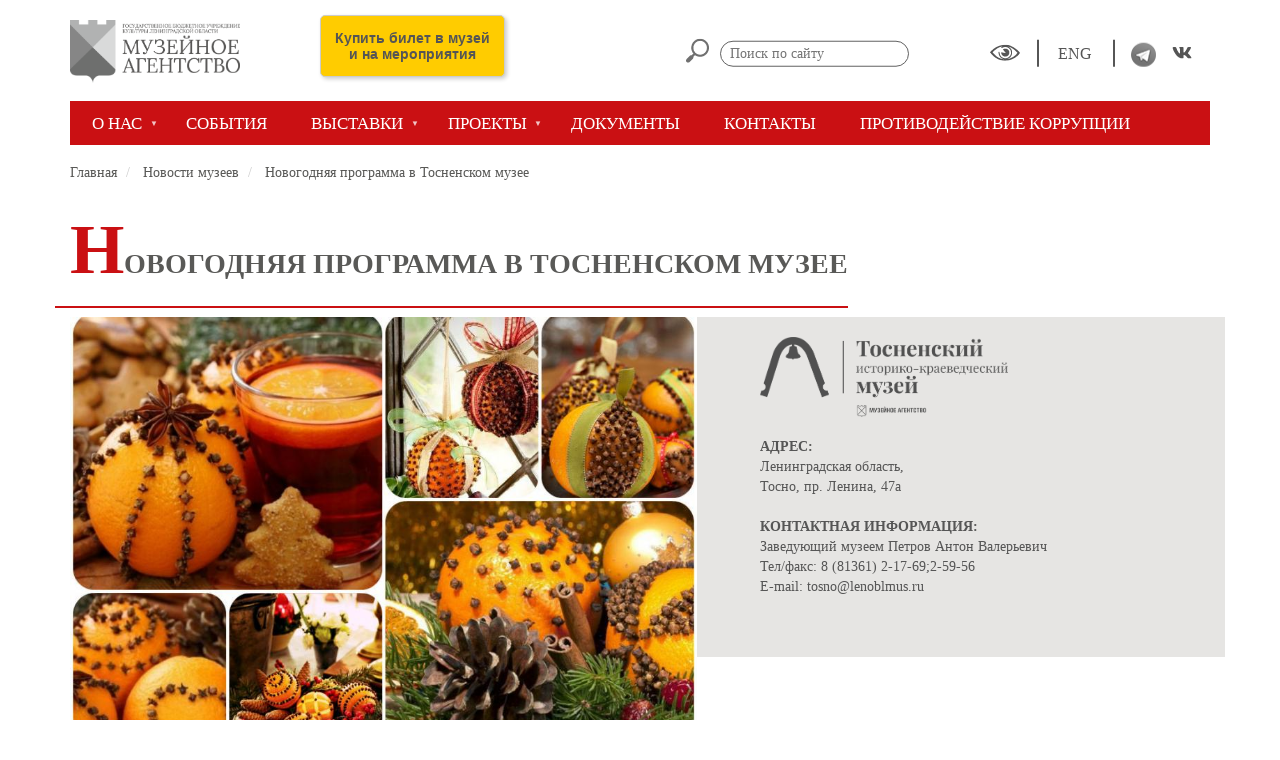

--- FILE ---
content_type: text/html; charset=UTF-8
request_url: https://www.lenoblmus.ru/news/novogodnyaya-programma-v-tosnenskom-muzee
body_size: 39348
content:
<!DOCTYPE html>
<html  lang="ru" dir="ltr" prefix="content: http://purl.org/rss/1.0/modules/content/  dc: http://purl.org/dc/terms/  foaf: http://xmlns.com/foaf/0.1/  og: http://ogp.me/ns#  rdfs: http://www.w3.org/2000/01/rdf-schema#  schema: http://schema.org/  sioc: http://rdfs.org/sioc/ns#  sioct: http://rdfs.org/sioc/types#  skos: http://www.w3.org/2004/02/skos/core#  xsd: http://www.w3.org/2001/XMLSchema# ">
  <head>
    <meta charset="utf-8" />
<meta name="Generator" content="Drupal 8 (https://www.drupal.org)" />
<meta name="MobileOptimized" content="width" />
<meta name="HandheldFriendly" content="true" />
<meta name="viewport" content="width=device-width, initial-scale=1.0" />
<link rel="shortcut icon" href="/sites/default/files/logo_0_0.png" type="image/png" />
<link rel="canonical" href="http://www.lenoblmus.ru/news/novogodnyaya-programma-v-tosnenskom-muzee" />
<link rel="shortlink" href="http://www.lenoblmus.ru/node/568" />
<link rel="revision" href="http://www.lenoblmus.ru/news/novogodnyaya-programma-v-tosnenskom-muzee" />

    <title>Новогодняя программа в Тосненском музее | ГБУК ЛО &quot;Музейное агентство&quot; </title>
    <link rel="stylesheet" media="all" href="/sites/default/files/css/css_cT404fCIuiwxcc-3nPxa0NQ9W7cGBbcOV61XbK3Zauo.css" />
<link rel="stylesheet" media="all" href="https://cdn.jsdelivr.net/npm/bootstrap@3.4.1/dist/css/bootstrap.min.css" />
<link rel="stylesheet" media="all" href="https://cdn.jsdelivr.net/npm/@unicorn-fail/drupal-bootstrap-styles@0.0.2/dist/3.4.0/8.x-3.x/drupal-bootstrap.min.css" />
<link rel="stylesheet" media="all" href="/sites/default/files/css/css_eOnGH_YqfWuTwn-uGYNKRoqI4yLylRR1PsSBUku1TlA.css" />

    
<!--[if lte IE 8]>
<script src="/sites/default/files/js/js_VtafjXmRvoUgAzqzYTA3Wrjkx9wcWhjP0G4ZnnqRamA.js"></script>
<![endif]-->
<script src="https://use.fontawesome.com/releases/v5.12.0/js/all.js" defer crossorigin="anonymous"></script>
<script src="https://use.fontawesome.com/releases/v5.12.0/js/v4-shims.js" defer crossorigin="anonymous"></script>

  </head>
  <body class="path-node page-node-type-novosti has-glyphicons">
    <a href="#main-content" class="visually-hidden focusable skip-link">
      Перейти к основному содержанию
    </a>
    
      <div class="dialog-off-canvas-main-canvas" data-off-canvas-main-canvas>
    


    
<header>

        

                                
            <div class="navbar navbar-default container" id="navbar" role="banner">
                

                    <div class="navbar-header">
                          <div class="region region-navigation">
    <section class="visually-impaired-module-special block block-visually-impaired-module block-visually-impaired-block clearfix col-xs-12 col-sm-6" data-drupal-selector="visually-impaired-module-special" id="block-visuallyimpairedblock">
  
    

      <form action="/news/novogodnyaya-programma-v-tosnenskom-muzee" method="post" id="visually-impaired-module-special" accept-charset="UTF-8">
  <button itemprop="copy" data-drupal-selector="edit-visually-impaired-block" class="button js-form-submit form-submit btn-default btn" type="submit" id="edit-visually-impaired-block" name="op" value=""></button><input autocomplete="off" data-drupal-selector="form-c7qybvhm-p3dtseckexebvghostsgdcupmx8nvgyisa" type="hidden" name="form_build_id" value="form-C7QyBvhM-p3dTsecKeXEbVghOStsGDcuPmX8NVgyisA" /><input data-drupal-selector="edit-visually-impaired-module-special" type="hidden" name="form_id" value="visually_impaired_module_special" />
</form>

  </section>

      <a class="logo navbar-btn pull-left" href="/" title="Главная" rel="home">
      <img src="/sites/default/files/logo_1.png" alt="Главная" />
    </a>
      <section id="block-topline" class="block block-block-content block-block-contentb6292416-7ab8-42b7-837b-a570774a268a clearfix">
  
    

      
            <div class="field field--name-body field--type-text-with-summary field--label-hidden field--item"><div class="tools">
    <div class="icons">
        <span id="eye-wrapper">
   
        </span>
        <a href="/information-about-us" class="icon-lang">
            ENG
        </a>
        <span class="soc-btn">
          <a href="https://t.me/museums_lenobl"><img src="/sites/default/files/2022-03/tg.png" border=0></a>
          <a href="https://vk.com/museums.lenobl">
            <i class="fa fa-vk" aria-hidden="true"></i>
          </a>
        </span>
    </div>
    <div class="wrapper-search">
        <form action="/search/node?keys" method="get" class="top-search" data-drupal-form-fields="">
            <span class="top-search-icon">            
<svg version="1.1" id="Layer_1" xmlns="http://www.w3.org/2000/svg" xmlns:xlink="http://www.w3.org/1999/xlink" x="0px" y="0px"
	 viewBox="0 0 183.5 187.8" enable-background="new 0 0 183.5 187.8" xml:space="preserve">
               <path fill="#707070" d="M116.7,0c1.6,0.2,3.3,0.4,4.9,0.6c13.2,1.7,25.1,6.6,35.4,15c12.7,10.3,20.9,23.4,24.7,39.3
	c0.9,3.9,1.5,8,1.7,12c0,0.4,0.1,0.9,0.2,1.3c0,1.7,0,3.3,0,5c-0.1,0.4-0.1,0.8-0.2,1.2c-0.4,3.4-0.6,6.8-1.3,10.1
	c-3.5,17.3-12.3,31.6-26.4,42.3c-16.1,12.3-34.3,16.7-54.3,13.7c-9.7-1.5-18.7-5-26.9-10.3c-0.9-0.6-1.8-1.2-2.7-1.8
	c-0.1,0.1-0.2,0.1-0.3,0.2c-4.1,4.1-8.3,8.3-12.4,12.4c-0.2,0.2-0.3,0.7-0.2,1c0.9,5.9-0.7,11-5,15.2c-2.5,2.5-5,5-7.4,7.5
	c-6,6-12,12-18,18c-5.2,5.2-12.7,6.5-19,3.4c-10.3-4.9-12.8-18.5-4.8-26.7c8.5-8.7,17.2-17.2,25.8-25.8c4.2-4.2,9.2-5.8,15-4.9
	c0.6,0.1,1-0.1,1.4-0.5c3.7-3.7,7.4-7.4,11.1-11.1c0.2-0.2,0.6-0.4,0.9-0.6c-0.4-0.5-0.7-0.8-0.9-1.1C44.2,98.1,39.2,78.3,43.6,56.6
	C48,34.9,60.4,18.8,79.9,8.1c7.5-4.1,15.7-6.6,24.2-7.6c1.6-0.2,3.3-0.4,4.9-0.6C111.6,0,114.1,0,116.7,0z M166.9,70.9
	c0.1-29.9-24.1-54.2-54-54.2c-29.9-0.1-54,24.1-54.1,54c-0.1,29.9,24.1,54.2,54,54.2C142.5,124.9,166.8,100.7,166.9,70.9z"/>
             </svg>
</span>
            <input name="keys" placeholder="Поиск по сайту">
        </form>
     </div>

</div></div>
      
  </section>

<section id="block-kupitbiletknopka" class="block block-block-content block-block-contentad7b03f7-d23f-4cdb-b359-d65be144882f clearfix">
  
    

      
            <div class="field field--name-body field--type-text-with-summary field--label-hidden field--item"><div><a class="btn-buy" href="https://widget.kassir.ru/?type=O&amp;key=ddb30495-ff23-ddb7-b2ca-f5021bcaa16a&amp;domain=spb.kassir.ru&amp;id=9376" onclick="return window.ksr.summon({height:800,width:1200})" tabindex="-1" target="_blank">Купить билет в музей<br />
и на мероприятия</a></div>
</div>
      
  </section>


  </div>

                                                
                    </div>
                                        

                                </div>
            </header>


              <div class="region region-full-width-top">
    <section id="block-mainnavigation" class="block block-superfish block-superfishmain clearfix">
  
    


      <div class="container">
    <div class="row redtmp">
      
<ul id="superfish-main" class="menu sf-menu sf-main sf-horizontal sf-style-none">
  
<li id="main-menu-link-contentf703cdaf-44dc-4799-a415-b8b30c6e761c" class="sf-depth-1 menuparent"><span class="sf-depth-1 menuparent nolink">О НАС</span><ul><li id="main-menu-link-contenta8b3a3b1-6cdb-4587-a3d6-d96684c4286e" class="sf-depth-2 sf-no-children"><a href="/museums" class="sf-depth-2">МУЗЕИ</a></li><li id="main-menu-link-content2a38da43-acb3-4732-9f3c-35c00335aa71" class="sf-depth-2 sf-no-children"><a href="/muzeynoe-agentstvo-leningradskoy-oblasti-0" class="sf-depth-2">Музейное агентство Ленинградской области</a></li><li id="main-menu-link-contentdaf15d12-4ddf-488e-8817-236b9625ed59" class="sf-depth-2 sf-no-children"><a href="/vystavochnyy-zal-smolnyy" class="sf-depth-2">ВЫСТАВОЧНЫЙ ЗАЛ «СМОЛЬНЫЙ»</a></li><li id="main-menu-link-contentaa40c98c-0050-4c60-b425-ecbd10b23216" class="sf-depth-2 sf-no-children"><a href="/dostupnaya-sreda" class="sf-depth-2">ДОСТУПНАЯ СРЕДА</a></li><li id="main-menu-link-contente01de5cc-4c5b-427c-a779-786c2e6e8e3b" class="sf-depth-2 sf-no-children"><a href="/kollekcii" class="sf-depth-2">КОЛЛЕКЦИИ</a></li><li id="main-menu-link-content30b90512-e490-4a84-b909-29c12f19117c" class="sf-depth-2 sf-no-children"><a href="/multimedia" class="sf-depth-2">МУЛЬТИМЕДИА</a></li><li id="main-menu-link-content8c294591-1a6b-44e5-95be-311f21428799" class="sf-depth-2 sf-no-children"><a href="/vakansii" class="sf-depth-2">Вакансии</a></li><li id="main-menu-link-contentf6ba127d-c07f-40d5-ab90-c2a8973d1c91" class="sf-depth-2 sf-no-children"><a href="/dlya-smi" title="представителям СМИ, медиа, блогерам" class="sf-depth-2">Для СМИ</a></li></ul></li><li id="main-menu-link-contentcb133f45-404b-45a9-81bc-154006e5a44f" class="sf-depth-1 sf-no-children"><a href="/news" class="sf-depth-1">СОБЫТИЯ</a></li><li id="main-menu-link-contentf30e517b-a183-4f47-8d2c-61b029b59849" class="sf-depth-1 menuparent"><span class="sf-depth-1 menuparent nolink">ВЫСТАВКИ</span><ul><li id="main-menu-link-contentc69fbf1c-c254-4efa-8cec-50325bf03523" class="sf-depth-2 sf-no-children"><a href="/tekushchie-vystavki" class="sf-depth-2">Текущие выставки</a></li><li id="main-menu-link-contente4fb8272-5d49-4f2d-ad87-502ea0f4a966" class="sf-depth-2 sf-no-children"><a href="/budushchie-vystavki" class="sf-depth-2">Будущие выставки</a></li><li id="main-menu-link-content0f6f4dc7-a813-442a-bf3e-3ecd071996a4" class="sf-depth-2 sf-no-children"><a href="/arhiv-vystavok" class="sf-depth-2">Архив выставок</a></li><li id="main-menu-link-contentf81b1966-9fa0-4fe6-a9c1-ebfd15779f98" class="sf-depth-2 sf-no-children"><a href="/ekskursii" class="sf-depth-2">Экскурсии</a></li><li id="main-menu-link-content4dfb4694-caf6-466d-a5a4-db7f8cbfda2e" class="sf-depth-2 sf-no-children"><a href="/virtualnye-vystavki" class="sf-depth-2">Виртуальные выставки</a></li></ul></li><li id="main-menu-link-contentea35ba99-9f27-4735-a384-9bb71cfad16f" class="sf-depth-1 menuparent"><span class="sf-depth-1 menuparent nolink">ПРОЕКТЫ</span><ul><li id="main-menu-link-contentb6bf82a3-c3e2-4d50-b15a-3ed663d0a72e" class="sf-depth-2 sf-no-children"><a href="/otkryvaya-lenoblast-s-muzeynym-agentstvom" class="sf-depth-2">Открывая Ленобласть</a></li><li id="main-menu-link-content34c8457a-8853-43a5-9196-1da43eb0225b" class="sf-depth-2 sf-no-children"><a href="/dlya-chego-foreli-bashnya" title="Грантовый проект" class="sf-depth-2">Для чего форели башня?</a></li><li id="main-menu-link-content1df7ca48-66df-4519-8ca5-b5eab9c4fbdc" class="sf-depth-2 sf-no-children"><a href="/nabokovskiy-festival" class="sf-depth-2">Набоковский фестиваль</a></li><li id="main-menu-link-content6c798fdc-5244-40c3-9149-68556337427b" class="sf-depth-2 sf-no-children"><a href="https://www.lenoblmus.ru/koncepcii-muzeynykh-ekspoziciy" class="sf-depth-2 sf-external">Концепции музейных экспозиций</a></li><li id="main-menu-link-contentb541060e-2c38-4517-95c1-baab680e4cb5" class="sf-depth-2 sf-no-children"><a href="/proekty-restavracii" class="sf-depth-2">Проекты реставрации</a></li><li id="main-menu-link-content32fa240e-b95d-453d-adfc-cdd2b5346d97" class="sf-depth-2 sf-no-children"><a href="https://www.lenoblmus.ru/node/522" class="sf-depth-2 sf-external">Проект &quot;Ленинградская область в годы войны&quot;</a></li><li id="main-menu-link-contenta23f58c1-b5c2-427c-a6f7-b0038e053a7f" class="sf-depth-2 sf-no-children"><a href="/detyam" class="sf-depth-2">Детям</a></li><li id="main-menu-link-contentca88c857-48fe-488a-855c-0f944c214a5e" class="sf-depth-2 sf-no-children"><a href="/magiya-muzeynoy-svadby" class="sf-depth-2">Магия музейной свадьбы</a></li><li id="main-menu-link-content7d6f15fc-80b7-477a-b7f3-f79c68c64227" class="sf-depth-2 sf-no-children"><a href="/bilibinfest-festival-detskogo-tvorchestva" class="sf-depth-2">БилибинФест - фестиваль детского творчества</a></li><li id="main-menu-link-content005cec9c-5239-4448-9c6c-2d81f07cecd2" class="sf-depth-2 sf-no-children"><a href="https://www.lenoblmus.ru/suvorovskie-kanaly-ot-zabveniya-do-turisticheskoy-kreposti" class="sf-depth-2 sf-external">Суворовские каналы — от забвения до туристической крепости</a></li></ul></li><li id="main-menu-link-contente220b80b-be65-4509-bb0a-99a18d6037d5" class="sf-depth-1 sf-no-children"><a href="/documents" class="sf-depth-1">ДОКУМЕНТЫ</a></li><li id="main-menu-link-content433285f2-5104-4617-a599-6c68b0157f93" class="sf-depth-1 sf-no-children"><a href="/kontakty" class="sf-depth-1">КОНТАКТЫ</a></li><li id="main-menu-link-contenta7e38939-c230-46a8-b6af-6709936953c0" class="sf-depth-1 sf-no-children"><a href="https://www.lenoblmus.ru/protivodeystvie-korrupcii" title="Антикоррупционная политика" class="sf-depth-1 sf-external">Противодействие коррупции</a></li>
</ul>

    </div>
  </div>
    
</section>


  </div>

    

                <div role="main" class="main-container js-quickedit-main-content">
            <div class="container">
                <div class="row">

                                                                                            <div role="heading">
                                  <div class="region region-header">
    <section id="block-kupitbilet" class="block block-block-content block-block-contentb8136569-a497-4ea5-bf58-7d7bcd0ea5f9 clearfix">
  
    

      
  </section>

    <ol class="breadcrumb">
          <li >
                  <a href="/">Главная</a>
              </li>
          <li >
                  <a href="/news">Новости музеев</a>
              </li>
          <li >
                  Новогодняя программа в Тосненском музее
              </li>
      </ol>


  </div>

                            </div>
                                            
                                        
                                        <section>

                                                                                                            <div class="highlighted">  <div class="region region-highlighted">
    <div data-drupal-messages-fallback class="hidden"></div>

  </div>
</div>
                                                    
                                                
                                                                            <a id="main-content"></a>
                              <div class="region region-content">
        <h1 class="page-header">
    <span class="title-material" data-color="#111111"><span>Новогодняя программа в Тосненском музее</span>
</span>
  </h1>

  <article data-history-node-id="568" role="article" about="/news/novogodnyaya-programma-v-tosnenskom-muzee" class="novosti full clearfix">

  
    

  
  <div class="content">
    <div id="top-info">
      <div class="img col-xs-12 col-md-6">
        
            <div class="field field--name-field-izobrazhenie-news field--type-image field--label-hidden field--item">  <img src="/sites/default/files/styles/spisok_materialov_standart_3_2_/public/2021-12/pomander_svoimi_ruka.jpg?itok=0ppar2BC" width="900" height="600" alt="" typeof="foaf:Image" class="img-responsive" />


</div>
      
      </div>
      <div class="right-grey-block col-xs-12 col-md-6">
        <div class="views-element-container form-group"><div class="view view-eva view-novosti-muzeev-na-glavnoy view-id-novosti_muzeev_na_glavnoy view-display-id-entity_view_2 js-view-dom-id-75d099c13b24ca4ed1c4728ad59da599ba28d6854eb65c1d30dd4eadc13515c7">
  
    

  
  

      <div class="views-row"><div class="views-field views-field-nothing"><span class="field-content">        <div class="logo">
            <a href="/museums/tosnenskiy-istoriko-kraevedcheskiy-muzey" hreflang="ru"><img src="/sites/default/files/2020-07/tosnensky_museum.png" width="2476" height="798" alt="Тосненский историко-краеведческий" typeof="Image" class="img-responsive" />
</a>

        </div>
        <div class="address">
          <div class="title">Адрес:</div>
          Ленинградская область, <br />
Тосно, пр. Ленина, 47а
        </div>
        <div class="contact-info">
          <div class="title">Контактная информация:</div>
          Заведующий музеем Петров Антон Валерьевич<br />
Тел/факс: 8 (81361) 2-17-69;2-59-56 <br />
Е-mail: tosno@lenoblmus.ru
        </div>
</span></div></div>

  
  

  
  

  
  </div>
</div>

        
      </div>
    </div>

    <div class="deskr">
      <div class="deskr-title">
        Описание
      </div>
      
            <div class="field field--name-body field--type-text-with-summary field--label-hidden field--item"><p><span><span><span><span><span>На новогодних каникулах гости <a href="https://vk.com/museum.tosno"><strong>Музея истории города Тосно</strong></a> примут участие в интерактивных экскурсиях. </span></span></span></span></span></p>

<p><span><span><span><span><span>5 января музей приглашает на интерактивную экскурсию «Наряжаем елку по-старинному». Гости узнают, чем наряжали елку в давние времена, откуда пришла традиция вешать на елку игрушки, из чего их изготавливали и многое другое. В конце занятия каждый желающий сможет украсить елку орехами, конфетами, яблоками. Во время экскурсии участники полюбуются музейной елкой и старинными игрушками.</span></span></span></span></span></p>

<p><span><span><span><span><span>3 и 7 января в музее пройдет интерактивная экскурсия «Цитрусовые мотивы Нового года». Задумывались ли вы когда-нибудь, почему Новый год так прочно ассоциируется с мандаринами? Новогодняя прогулка по музею будет сопровождаться манящим запахом цитрусовых. Мы узнаем и о рождественских традициях старой Англии, и о советских поставках в Ленинград абхазских мандаринов. </span></span></span></span></span>Во время экскурсии участники угощаются апельсинами и мандаринами, дегустируют апельсиновое варенье и цукаты, пробуют мармелад, лимонные и апельсиновые дольки. <span><span><span><span><span>И, конечно, каждый участник заберет с собой созданный своими руками «помандер» – апельсин с гвоздикой, который долго будет напоминать о посещении музея и новогодних впечатлениях.</span></span></span></span></span></p>

<p><span><span><span><span><span>Даты: </span></span></span></span></span></p>

<p><span><span><span><span><span>экскурсия «Цитрусовые мотивы Нового года» – 3 и 7 января в</span></span></span></span></span> 13.00 и 15.00</p>

<p><span><span><span><span><span>экскурсия</span></span><span><span> «Наряжаем елку по-старинному» – 5 января </span></span></span></span></span>в 13.00 и 15.00</p>

<p><span><span><span><span><span>Адрес: Ленинградская область, г. Тосно, пр. Ленина, д.47а</span></span></span></span></span></p></div>
      
      <p>&nbsp;</a>
      
    </div>
    <div id="galereya">
      
    </div>
  </div>

</article>


  </div>

                                            </section>

                </div>
            </div>


                                                    <section>
                    <div class="content100">

                                                                                                                                                                                                                                                                                                                                                                                                

                        
                    </div>
                </section>
                        

            <div class="container">
                <div class="row">
                                                        </div>
            </div>


            <div class="container">
                <div class="row">
                                                        </div>
            </div>
        </div>
    

        

                        <footer class="footer" role="contentinfo">
              <div class="container">
                <div class="footer-top-cont">

                        <div class="row footer-top">

                            <div class="footer-top-left col-md-4  col-sm-6 col-xs-12">
                                    <form action="/search/node?keys" method="get" class="form2"
                                          data-drupal-form-fields="">
                                        <button type="submit">
                                           <span class="icon" style="vertical-align: top">
                                                <svg class="footer-icon" version="1.1" id="Layer_1"
                                                     xmlns="http://www.w3.org/2000/svg" xmlns:xlink="http://www.w3.org/1999/xlink" x="0px" y="0px"
                                                     viewBox="0 0 183.5 187.8" enable-background="new 0 0 183.5 187.8" xml:space="preserve">
                                                <path fill="#707070" d="M116.7,0c1.6,0.2,3.3,0.4,4.9,0.6c13.2,1.7,25.1,6.6,35.4,15c12.7,10.3,20.9,23.4,24.7,39.3
                                                    c0.9,3.9,1.5,8,1.7,12c0,0.4,0.1,0.9,0.2,1.3c0,1.7,0,3.3,0,5c-0.1,0.4-0.1,0.8-0.2,1.2c-0.4,3.4-0.6,6.8-1.3,10.1
                                                    c-3.5,17.3-12.3,31.6-26.4,42.3c-16.1,12.3-34.3,16.7-54.3,13.7c-9.7-1.5-18.7-5-26.9-10.3c-0.9-0.6-1.8-1.2-2.7-1.8
                                                    c-0.1,0.1-0.2,0.1-0.3,0.2c-4.1,4.1-8.3,8.3-12.4,12.4c-0.2,0.2-0.3,0.7-0.2,1c0.9,5.9-0.7,11-5,15.2c-2.5,2.5-5,5-7.4,7.5
                                                    c-6,6-12,12-18,18c-5.2,5.2-12.7,6.5-19,3.4c-10.3-4.9-12.8-18.5-4.8-26.7c8.5-8.7,17.2-17.2,25.8-25.8c4.2-4.2,9.2-5.8,15-4.9
                                                    c0.6,0.1,1-0.1,1.4-0.5c3.7-3.7,7.4-7.4,11.1-11.1c0.2-0.2,0.6-0.4,0.9-0.6c-0.4-0.5-0.7-0.8-0.9-1.1C44.2,98.1,39.2,78.3,43.6,56.6
                                                    C48,34.9,60.4,18.8,79.9,8.1c7.5-4.1,15.7-6.6,24.2-7.6c1.6-0.2,3.3-0.4,4.9-0.6C111.6,0,114.1,0,116.7,0z M166.9,70.9
                                                    c0.1-29.9-24.1-54.2-54-54.2c-29.9-0.1-54,24.1-54.1,54c-0.1,29.9,24.1,54.2,54,54.2C142.5,124.9,166.8,100.7,166.9,70.9z"/>
                                                </svg>
                                           </span>
                                            <span class="text">Поиск по сайту</span>
                                        </button>


                                        <input size="30" name="keys" placeholder="">
                                    </form>
									
                                                                                                                                                                                                                                                    </div>

                            <div class="footer-top-center col-md-5  col-sm-6 col-xs-12">
                                <div class="wrapper">
                                    <div class="title">
                                        КОНТАКТЫ
                                    </div>
                                    <div class="contact-block">

                                        <div class="elem">
                                        <span class="icon" style="vertical-align: top">
                                            <svg class="footer-icon" version="1.1" id="Layer_1" xmlns="http://www.w3.org/2000/svg"
                                                 xmlns:xlink="http://www.w3.org/1999/xlink" x="0px" y="0px" viewBox="0 0 54.8 79" enable-background="new 0 0 54.8 79" xml:space="preserve">
                                                <path fill="#4fb8d8" d="M27.4,0C12.3,0,0,12.3,0,27.4C0,53.3,27.4,79,27.4,79s27.4-27.3,27.4-51.6C54.8,12.3,42.6,0,27.4,0z
                                                         M27.6,41.1c-7.8,0-14.1-6.3-14.1-14.1S19.8,13,27.6,13s14.1,6.3,14.1,14.1S35.3,41.1,27.6,41.1z"/></svg>
                                        </span>
                                            <span class="text">
                                                    ГБУК ЛО "МУЗЕЙНОЕ АГЕНТСТВО"<br>
                                                    Санкт-Петербург ул. Смольного 3
                                                </span>
                                        </div>
                                        <div class="elem">
                                        <span class="icon">
                                            <svg class="footer-icon" version="1.1" id="Layer_1" xmlns="http://www.w3.org/2000/svg" xmlns:xlink="http://www.w3.org/1999/xlink" x="0px" y="0px"
                                                 viewBox="0 0 66.6 64.2" enable-background="new 0 0 66.6 64.2" xml:space="preserve">
                                            <g>
                                                <path fill="#181716" d="M66.6,51.8c-0.1,0.2-0.1,0.5-0.2,0.8c-0.3,1.2-0.9,2.3-1.6,3.3c-2.2,3.1-5,5.5-8.4,7.2
                                                    c-1.7,0.9-3.6,1.3-5.5,1.1c-1.5-0.1-3-0.5-4.5-1c-4.2-1.4-8.1-3.4-11.9-5.6c-4.5-2.6-8.7-5.6-12.6-9c-4.3-3.7-8-7.8-11.4-12.3
                                                    C7.4,32.1,4.6,27.7,2.4,23c-0.9-1.9-1.7-3.9-2.2-5.9c-0.5-2.1-0.2-4.2,0.7-6.2C2.1,8.2,4,6,6.2,4.1C7.4,3.1,8.7,2,10.1,1.2
                                                    C11,0.7,12,0.3,13,0.1c0.9-0.2,1.7,0,2.5,0.3c1.7,0.8,3.1,1.9,4.3,3.3c2.3,2.7,4.1,5.6,5.7,8.7c0.4,0.9,0.9,1.7,1.2,2.7
                                                    c0.3,1.1,0.1,2-0.7,2.8c-0.3,0.3-0.7,0.6-1.1,0.9c-1.8,1.2-3.7,2.1-5.6,2.9c-0.3,0.1-0.5,0.2-0.7,0.3c-2.3,0.9-2.7,3.8-2,5.4
                                                    c1.2,2.5,2.8,4.8,4.6,6.9c2.9,3.3,6,6.4,9.6,9.1c2.3,1.7,4.7,3.3,7.3,4.7c1.6,0.9,3.5,0.6,5-0.7c0.8-0.7,1.3-1.6,1.8-2.6
                                                    c0.8-1.6,1.6-3.2,2.6-4.7c0.2-0.4,0.5-0.7,0.8-1c0.9-1.1,2.6-1.3,3.9-0.7c2.2,1.1,4.3,2.5,6.3,4c2.3,1.7,4.6,3.4,6.6,5.5
                                                    c0.5,0.5,0.9,1,1.2,1.5c0.2,0.4,0.3,0.8,0.5,1.2C66.6,51,66.6,51.4,66.6,51.8z"/>
                                            </g>
                                            </svg>
                                        </span>
                                            <span class="text">8 (812) 579 57 22</span>
                                        </div>
                                        <div class="elem">
                                                <span class="icon" style="vertical-align: middle">
                                                    <a href="mailto:mus_agency_obl@lenoblmus.ru"><svg class="footer-icon" version="1.1" id="Layer_1" xmlns="http://www.w3.org/2000/svg" xmlns:xlink="http://www.w3.org/1999/xlink" x="0px" y="0px"
                                                         viewBox="0 0 75.7 50.5" enable-background="new 0 0 75.7 50.5" xml:space="preserve">
                                                    <g>
                                                        <path fill="#181716" d="M37.8,50.5c-10.4,0-20.9,0-31.3,0c-3.1,0-5.6-1.9-6.3-4.8C0.1,45.2,0,44.6,0,44C0,31.5,0,19,0,6.5
                                                            c0-3.2,2-5.7,5-6.4C5.5,0,6,0,6.5,0c20.9,0,41.8,0,62.7,0c3.3,0,5.8,2.1,6.4,5.4c0.1,0.4,0.1,0.9,0.1,1.3c0,12.4,0,24.8,0,37.2
                                                            c0,3.3-1.9,5.8-5.1,6.5c-0.5,0.1-1,0.1-1.5,0.1C58.6,50.5,48.2,50.5,37.8,50.5z M8.1,4.2C8.4,4.6,8.7,4.8,9,5
                                                            c4.5,3.8,8.9,7.6,13.4,11.3c5,4.2,10,8.5,15.1,12.7c0.3,0.3,0.5,0.3,0.8,0c2.2-1.9,4.5-3.8,6.8-5.7c7-5.9,14-11.8,21-17.7
                                                            c0.5-0.4,1-0.9,1.6-1.4C47.7,4.2,27.9,4.2,8.1,4.2z M7.7,46.3c20.1,0,40.2,0,60.2,0c-0.2-0.2-0.3-0.3-0.5-0.4
                                                            c-7-5.8-14.1-11.7-21.1-17.5c-0.3-0.2-0.4-0.2-0.7,0c-2.1,1.8-4.3,3.6-6.4,5.4c-0.9,0.8-2,0.8-2.9,0c-2.1-1.8-4.3-3.6-6.4-5.4
                                                            c-0.2-0.2-0.3-0.3-0.6-0.1c-1.8,1.5-3.6,3-5.4,4.5c-4.4,3.6-8.7,7.3-13.1,10.9C9.9,44.4,8.8,45.3,7.7,46.3z M71.4,6.5
                                                            c-0.8,0.7-1.6,1.3-2.4,2c-4.5,3.8-9,7.6-13.4,11.3c-2,1.7-4,3.4-6,5.1c-0.2,0.1-0.4,0.2-0.1,0.5c1.8,1.5,3.6,3,5.4,4.4
                                                            c4.7,3.9,9.3,7.7,14,11.6c0.8,0.7,1.7,1.4,2.6,2.1C71.4,31.2,71.4,18.9,71.4,6.5z M4.3,6.6c0,12.4,0,24.7,0,37
                                                            c0.2,0,0.3-0.1,0.4-0.2c1.7-1.4,3.3-2.8,5-4.2c5.5-4.6,11-9.2,16.5-13.7c0.3-0.2,0.2-0.3,0-0.5c-1-0.9-2.1-1.8-3.1-2.6
                                                            c-4.6-3.9-9.3-7.8-13.9-11.7C7.5,9.3,5.9,8,4.3,6.6z"/>
                                                    </g>
                                                    </svg></a>
                                                </span>
                                            <span class="text"><a href="mailto:mus_agency_obl@lenoblmus.ru" style="color:#ffffff;">mus_agency_obl@lenoblmus.ru</a></span>
											<br><span class="text"><a style="color:#ffffff;" href="/form/contact">Обратная связь</a></span>
											
                                        </div>
                                    </div>
                                </div>

                            </div>

                            <div class="footer-top-right col-md-3  col-sm-6 col-xs-12">
                                    <div class="title">Социальные сети</div>
                                    <div class="soc-icon">
										<span><a href="https://t.me/museums_lenobl"><img src="/sites/default/files/2022-03/tg.png" border=0></a></span>
                                        <span>
                                            <a href="https://vk.com/museums.lenobl"><i class="fa fa-vk" aria-hidden="true"></i></a>                                               </a>
                                        
                                    </div>

                                    <div class="map-cont">
                                        <a href="/sitemap" class="map">
                                            Карта сайта
                                        </a>
                                    </div>
                            </div>
                        </div>
                    </div>
                </div>

                  <div class="region region-footer">
    <section id="block-nashipartnery" class="block block-block-content block-block-contentae69df71-5345-4841-b271-ed5971aba6d9 clearfix">
  
    

      
            <div class="field field--name-body field--type-text-with-summary field--label-hidden field--item"><p> </p>

<p> </p>
<img alt="LO_logo" data-entity-type="file" data-entity-uuid="1fe3e5e0-59af-49ea-9546-dcbae959ad00" height="127" src="/sites/default/files/inline-images/LO_logo_01_rgb_1.png" width="326" class="align-center" />
<p> </p>
</div>
      
  </section>

<section id="block-schetchik" class="block block-block-content block-block-content330ddc00-1a00-4abd-9488-0c50b77b2e7e clearfix">
  
    

      
            <div class="field field--name-body field--type-text-with-summary field--label-hidden field--item"><!-- Yandex.Metrika counter -->
<script type="text/javascript" >
   (function(m,e,t,r,i,k,a){m[i]=m[i]||function(){(m[i].a=m[i].a||[]).push(arguments)};
   m[i].l=1*new Date();k=e.createElement(t),a=e.getElementsByTagName(t)[0],k.async=1,k.src=r,a.parentNode.insertBefore(k,a)})
   (window, document, "script", "https://mc.yandex.ru/metrika/tag.js", "ym");

   ym(73548502, "init", {
        clickmap:true,
        trackLinks:true,
        accurateTrackBounce:true
   });
</script>
<noscript><div><img src="https://mc.yandex.ru/watch/73548502" style="position:absolute; left:-9999px;" alt="" /></div></noscript>
<!-- /Yandex.Metrika counter --></div>
      
  </section>

<section id="block-schetchikprocultureru" class="block block-block-content block-block-content833aa008-106b-4cae-97a1-2b3d6edbcc1f clearfix">
  
      <h2 class="block-title">счетчик pro.culture.ru</h2>
    

      
            <div class="field field--name-body field--type-text-with-summary field--label-hidden field--item"><script async src="https://culturaltracking.ru/static/js/spxl.js?pixelId=11735" data-pixel-id="11735"></script></div>
      
  </section>


  </div>

            </footer>
            




                                                            

                                                                                                                                                                                                                                                                                                                                                                         

                        
            
                        
    
                                                                                                                                                                                                                                                                                                                                                                                                                                                                                                                                                                                                                                                                                                                                                                                                                                                                                
                                                                                                                                                                                                                                                                                                                                                                                                                                                                                                                                                                                                                                                                                    




    
                                                                                        
                            
            
            
            
            
            
            
            
            
            
                    
                    
            
                                
            
                                                            
                                                                                                                                                                                                                                                                                                                                                                                            
                                                                                                                                                                                                





  </div>

    
    <script type="application/json" data-drupal-selector="drupal-settings-json">{"path":{"baseUrl":"\/","scriptPath":null,"pathPrefix":"","currentPath":"node\/568","currentPathIsAdmin":false,"isFront":false,"currentLanguage":"ru"},"pluralDelimiter":"\u0003","suppressDeprecationErrors":true,"bootstrap":{"forms_has_error_value_toggle":1,"modal_animation":1,"modal_backdrop":"true","modal_focus_input":1,"modal_keyboard":1,"modal_select_text":1,"modal_show":1,"modal_size":""},"superfish":{"superfish-main":{"id":"superfish-main","sf":{"animation":{"opacity":"show","height":"show"},"speed":"fast","dropShadows":false},"plugins":{"smallscreen":{"mode":"window_width","breakpoint":992,"accordionButton":"0","expandText":"\u0420\u0430\u0437\u0432\u0435\u0440\u043d\u0443\u0442\u044c","collapseText":"\u0421\u0432\u0435\u0440\u043d\u0443\u0442\u044c","title":"\u003Ci class=\u0022fa fa-bars\u0022 aria-hidden=\u0022true\u0022\u003E\u003C\/i\u003E"},"supposition":true,"supersubs":true}}},"ajaxTrustedUrl":{"form_action_p_pvdeGsVG5zNF_XLGPTvYSKCf43t8qZYSwcfZl2uzM":true},"user":{"uid":0,"permissionsHash":"ef8fe5e8c48736355d688125be943a9f9966236d0f649801319f3db0ab1df4c7"}}</script>
<script src="/sites/default/files/js/js_SxGN7Rlaa7VAR8NOoe5F2V0J7MnVGWJzZu0EpQGBWgg.js"></script>
<script src="https://cdn.jsdelivr.net/npm/bootstrap@3.4.1/dist/js/bootstrap.min.js" integrity="sha256-nuL8/2cJ5NDSSwnKD8VqreErSWHtnEP9E7AySL+1ev4=" crossorigin="anonymous"></script>
<script src="/sites/default/files/js/js_MwuVF_8JULLFzFL0esdu4j6E-NoKCGJ8jI5mWbYtU7I.js"></script>

    <script src="/themes/custom/proto/script/summoner.es.js"></script>
  </body>
</html>


--- FILE ---
content_type: text/css
request_url: https://www.lenoblmus.ru/sites/default/files/css/css_eOnGH_YqfWuTwn-uGYNKRoqI4yLylRR1PsSBUku1TlA.css
body_size: 9852
content:
.page-node-type-muzei .page-header{max-width:720px}article.muzei{margin-bottom:50px}article.muzei .unifd__in{transition:200ms;display:none;position:fixed;top:100px;left:50%;transform:translateX(-50%);width:100%;z-index:9999}article.muzei .unifd__in .container{position:relative}article.muzei .unifd__in .container iframe{background:#fff;width:100%}article.muzei .unifd__in a.unifd__close{position:absolute !important;top:-5px;right:35px;font-size:30px;color:#fff !important}article.muzei .unifd__in a.unifd__close:hover{opacity:.8}article.muzei .curtain{transition:200ms;display:none;position:fixed;background:#000;top:0;bottom:0;left:0;right:0;z-index:9998;opacity:.2}article.muzei .img{padding-left:0px !important;padding-right:0px !important}article.muzei .img img{width:100%}article.muzei .top-decor,article.muzei .bottom-decor{float:right;position:relative}article.muzei .bottom-decor{bottom:-48px}article.muzei .top-decor{margin-top:-112px;margin-bottom:20px;max-width:400px}article.muzei .top-decor img{max-height:150px;width:auto}article.muzei .bottom-decor{margin-top:40px}article.muzei .bottom-decor img{max-height:250px;width:auto}article.muzei .category{clear:both;float:right;text-transform:uppercase;font-size:17px;margin:20px 0}article.muzei #top-info .img{padding-bottom:20px;transform-origin:top left;transform:scale(1.1)}article.muzei #top-info .right-grey-block{margin-bottom:0;padding:20px 0 40px 120px;color:#565656;position:relative}article.muzei #top-info .right-grey-block .logo img{filter:grayscale(100%) brightness(57%);-webkit-filter:grayscale(100%) brightness(57%);height:auto;width:220px}article.muzei #top-info .right-grey-block .ticket{display:flex;justify-content:flex-end;align-items:center}article.muzei #top-info .right-grey-block .ticket svg{height:30px;margin-right:5px}article.muzei #top-info .right-grey-block .ticket a.unifd__open{font-size:16px;font-weight:bold;color:#ca1013 !important;padding-bottom:2px;border-bottom:2px solid #ca1013}article.muzei #top-info .right-grey-block .ticket a.unifd__open:hover{opacity:.7}article.muzei #top-info .right-grey-block:after{content:"";position:absolute;top:0;left:0;z-index:-1;width:2px;height:100%;border-right:100vw solid #e6e5e3}article.muzei #top-info span{line-height:1;font-size:17px}article.muzei #top-info .title{text-transform:uppercase;font-weight:bolder;font-size:17px}article.muzei #top-info .work-time,article.muzei #top-info .address,article.muzei #top-info .contact-info{margin:20px 0}article.muzei #museum-info{clear:both;border:none;padding-top:20px;font-size:20px;line-height:1.3}article.muzei #museum-info .nav-tabs{font-size:24px;margin-top:20px;background-color:#e6e5e3;padding:10px 0;position:relative;border:none}article.muzei #museum-info .nav-tabs li{text-transform:uppercase}article.muzei #museum-info .nav-tabs li a{background-color:inherit;color:#565654;padding:1px 10px;border:none;outline:none}article.muzei #museum-info .nav-tabs li a:hover{opacity:.8}article.muzei #museum-info .nav-tabs li a:active{background-color:inherit !important}article.muzei #museum-info .nav-tabs li.active a{font-weight:bolder;color:#ca1013}article.muzei #museum-info .nav-tabs li:not(:last-child){border-right:1px solid #595957}article.muzei #museum-info .nav-tabs:before{content:"";position:absolute;top:0;right:-100vw;height:100%;width:200vw;background-color:#e6e5e3}article.muzei #museum-info .tab-content{min-height:500px;border:1px solid rgba(0,0,0,0)}article.muzei #museum-info .tab-content .title{text-transform:uppercase;font-weight:bolder;margin:10px 0;margin-bottom:5px}article.muzei #museum-info .tab-content .place,article.muzei #museum-info .tab-content .way,article.muzei #museum-info .tab-content .hotels,article.muzei #museum-info .tab-content .services{padding-left:0px;padding-right:0px;margin-top:20px}article.muzei #museum-info .tab-content .icon-svg{height:27px;vertical-align:bottom;margin-right:5px}article.muzei #museum-info .tab-content .way,article.muzei #museum-info .tab-content .hotels,article.muzei #museum-info .tab-content .services{border-top:2px solid #4eb7d5}article.muzei #museum-info .tab-content .services *{border:none}article.muzei #museum-info .tab-content .services .file-link a{color:#666;font-size:15px;font-weight:normal}article.muzei #museum-info .tab-content .services .file-link a:hover{opacity:.8;text-decoration:underline}article.muzei #museum-info .tab-content .services .file-size,article.muzei #museum-info .tab-content .services .file-icon{display:none}article.muzei #museum-info .tab-content .services .flex-line{display:flex}article.muzei #museum-info .tab-content .services img{height:20px;margin-right:5px}@media(max-width:500px){article.muzei .tab-content .icon-svg{height:20px !important;vertical-align:sub !important}}#museum-info #novosti .news .ul-elem{padding:0;margin:0 -18px}#museum-info #novosti .news .ul-elem li{padding:0 15px;margin-bottom:40px;margin-top:20px;list-style-type:none;color:#595957;font-size:16px;font-weight:600}#museum-info #novosti .news .ul-elem li .elem:hover{-webkit-box-shadow:0px 0px 8px 0px rgba(34,60,80,.2);-moz-box-shadow:0px 0px 8px 0px rgba(34,60,80,.2);box-shadow:0px 0px 8px 0px rgba(34,60,80,.2);transition:200ms}#museum-info #novosti .news .ul-elem li .elem:not(:hover){transition:200ms}#museum-info #novosti .news .ul-elem li .text-cont{padding:0 7px}#museum-info #novosti .news .ul-elem li .title{height:42px;overflow:hidden;text-transform:uppercase}#museum-info #novosti .news .ul-elem li .city,#museum-info #novosti .news .ul-elem li .date{height:20px}#museum-info #novosti .news .ul-elem li .city,#museum-info #novosti .news .ul-elem li .date,#museum-info #novosti .news .ul-elem li .title{margin-top:10px}#museum-info #novosti .news .ul-elem li .link-cont{margin-top:20px;padding-bottom:8px}#museum-info #novosti .news .ul-elem li .icon{color:#ca1013}#museum-info #novosti .news .ul-elem li a{color:#595957}#museum-info #novosti .news .ul-elem li a:hover{opacity:.8;text-decoration:underline}#museum-info #novosti .news .ul-elem li svg{margin-right:7px;float:left}#museum-info #novosti .link-to-all{clear:both;float:right}#museum-info #novosti .link-to-all a{color:#555;font-weight:bolder;text-transform:uppercase}#museum-info #novosti .link-to-all:hover{opacity:.8;text-decoration:underline}#museum-info #posetitelyam .title{text-transform:uppercase;font-weight:bolder;margin:20px 0}#museum-info #posetitelyam .place,#museum-info #posetitelyam .way,#museum-info #posetitelyam .hotels,#museum-info #posetitelyam .services{padding-left:0px;padding-right:0px;margin-top:20px}#museum-info #posetitelyam .way,#museum-info #posetitelyam .hotels,#museum-info #posetitelyam .services{border-top:2px solid #4eb7d5}#museum-info #posetitelyam .place #yandex-map-karta-entity-view-1{height:180px}#museum-info #posetitelyam .place #yandex-map-karta-entity-view-1 .ymaps-2-1-77-map{height:180px}#museum-info #posetitelyam .place #yandex-map-karta-entity-view-1 .ymaps-2-1-77-image{transform-origin:bottom center;transform:scale(1.8)}#museum-info #posetitelyam .way .obtr,#museum-info #posetitelyam .way .lichtr{margin-bottom:10px;padding-left:0}#museum-info #posetitelyam .way .field-transport-title{color:#4eb7d5;font-weight:bold;margin-bottom:5px}#museum-info #posetitelyam .hotels .double-field-first{color:#4eb7d5;display:block;font-weight:bold;margin-bottom:3px}#museum-info #posetitelyam .hotels .double-field-second{margin-bottom:17px}#museum-info #posetitelyam .services *{border:none}#museum-info #posetitelyam .services .file-link a{color:#666;font-size:15px;font-weight:normal}#museum-info #posetitelyam .services .file-link a:hover{opacity:.8;text-decoration:underline}#museum-info #posetitelyam .services .file-size,#museum-info #posetitelyam .services .file-icon{display:none}#museum-info #posetitelyam .services .flex-line{display:flex}#museum-info .hotels-services-wrapper{clear:both}#museum-info #ekskursii .ekskursii .ul-elem{padding:0;margin:0 -18px}#museum-info #ekskursii .ekskursii .ul-elem li{padding:0 15px;margin-bottom:40px;margin-top:20px;list-style-type:none;color:#595957;font-size:16px;font-weight:600}#museum-info #ekskursii .ekskursii .ul-elem li .elem:hover{-webkit-box-shadow:0px 0px 8px 0px rgba(34,60,80,.2);-moz-box-shadow:0px 0px 8px 0px rgba(34,60,80,.2);box-shadow:0px 0px 8px 0px rgba(34,60,80,.2);transition:200ms}#museum-info #ekskursii .ekskursii .ul-elem li .elem:not(:hover){transition:200ms}#museum-info #ekskursii .ekskursii .ul-elem li .text-cont{padding:0 7px}#museum-info #ekskursii .ekskursii .ul-elem li .title{height:42px;overflow:hidden;text-transform:uppercase}#museum-info #ekskursii .ekskursii .ul-elem li .city,#museum-info #ekskursii .ekskursii .ul-elem li .date{height:20px}#museum-info #ekskursii .ekskursii .ul-elem li .city,#museum-info #ekskursii .ekskursii .ul-elem li .date,#museum-info #ekskursii .ekskursii .ul-elem li .title{margin-top:10px}#museum-info #ekskursii .ekskursii .ul-elem li .link-cont{margin-top:20px;padding-bottom:8px}#museum-info #ekskursii .ekskursii .ul-elem li .icon{color:#ca1013}#museum-info #ekskursii .ekskursii .ul-elem li a{color:#595957}#museum-info #ekskursii .ekskursii .ul-elem li a:hover{opacity:.8;text-decoration:underline}#museum-info #ekskursii .ekskursii .ul-elem li svg{margin-right:7px;float:left}#museum-info #ekskursii .link-to-all{float:right;clear:both}#museum-info #ekskursii .link-to-all a{color:#555;font-weight:bolder;text-transform:uppercase}#museum-info #ekskursii .link-to-all:hover{opacity:.8;text-decoration:underline}@media(max-width:991px){.page-node-type-muzei .page-header{max-width:none !important}article.muzei .top-decor{display:none}article.muzei #top-info .img{transform:none !important}article.muzei #top-info .right-grey-block{padding-left:15px !important}article.muzei #top-info .right-grey-block:before{content:"";position:absolute;top:0;right:0;z-index:-1;width:2px;height:100%;border-right:100vw solid #e6e5e3}article.muzei #museum-info .nav-tabs{font-size:17px}article.muzei #museum-info .nav-tabs li{width:30%;margin-bottom:10px !important;border:none !important}article.muzei #museum-info .nav-tabs li:nth-child(4){clear:right}}@media(max-width:767px){#museum-info .nav-tabs{font-size:17px}#museum-info .nav-tabs li{width:50% !important;margin-bottom:10px !important;border:none !important}#museum-info .nav-tabs li:nth-child(3){clear:both}}#museum-info #izdaniya .products .ul-elem{padding:0;margin:0 -18px}#museum-info #izdaniya .products .ul-elem li{padding:0 15px;margin-bottom:40px;margin-top:20px;list-style-type:none;color:#595957;font-size:16px;font-weight:600}#museum-info #izdaniya .products .ul-elem li .elem:hover{-webkit-box-shadow:0px 0px 8px 0px rgba(34,60,80,.2);-moz-box-shadow:0px 0px 8px 0px rgba(34,60,80,.2);box-shadow:0px 0px 8px 0px rgba(34,60,80,.2);transition:200ms}#museum-info #izdaniya .products .ul-elem li .elem:not(:hover){transition:200ms}#museum-info #izdaniya .products .ul-elem li .text-cont{padding:0 7px}#museum-info #izdaniya .products .ul-elem li .title{height:42px;overflow:hidden;text-transform:uppercase}#museum-info #izdaniya .products .ul-elem li .city,#museum-info #izdaniya .products .ul-elem li .date{height:20px}#museum-info #izdaniya .products .ul-elem li .city,#museum-info #izdaniya .products .ul-elem li .date,#museum-info #izdaniya .products .ul-elem li .title{margin-top:10px}#museum-info #izdaniya .products .ul-elem li .link-cont{margin-top:20px;padding-bottom:8px}#museum-info #izdaniya .products .ul-elem li .icon{color:#ca1013}#museum-info #izdaniya .products .ul-elem li a{color:#595957}#museum-info #izdaniya .products .ul-elem li a:hover{opacity:.8;text-decoration:underline}#museum-info #izdaniya .products .ul-elem li svg{margin-right:7px;float:left}#museum-info #izdaniya .link-to-all{float:right;clear:both}#museum-info #izdaniya .link-to-all a{color:#555;font-weight:bolder;text-transform:uppercase}#museum-info #izdaniya .link-to-all:hover{opacity:.8;text-decoration:underline}#museum-info #videos .video-embed-field-provider-youtube{margin:30px 0;width:80%}@media all and (max-width:991px){#museum-info #videos .video-embed-field-provider-youtube{width:100% !important}}.path-museums .form-inline{background-color:#ca1013;padding-bottom:10px;color:#fff}.path-museums .form-inline label{display:block}.path-museums .form-inline .js-form-type-select{padding:15px 0;width:230px;margin:0 40px}.path-museums .form-inline .js-form-type-select .select-wrapper{width:100% !important}.path-museums .form-inline .js-form-type-select .select-wrapper:after{color:#ca1013}.path-museums .form-inline .js-form-type-select select{border:0;box-shadow:none;border-radius:0;width:100%}.path-museums .form-inline .js-form-type-textfield label{display:block;margin-left:40px}.path-museums .form-inline input{width:230px;margin-left:40px;margin-right:40px;border-radius:0;border:none;box-shadow:none}.path-museums .form-inline button{margin-top:20px;background-color:#444;border-radius:0;margin-left:40px;border:none;box-shadow:none;color:#fff;text-transform:uppercase;padding:9px 20px}.path-museums .form-inline button:hover{color:#999}.view-muzei{margin-top:20px}.view-muzei .museums .ul-elem{padding:0;margin:0 -18px}.view-muzei .museums .ul-elem li{padding:0 15px;margin-bottom:10px;margin-top:10px;list-style-type:none;color:#595957;font-size:16px;font-weight:600}.view-muzei .museums .ul-elem li .elem:hover{-webkit-box-shadow:0px 0px 8px 0px rgba(34,60,80,.2);-moz-box-shadow:0px 0px 8px 0px rgba(34,60,80,.2);box-shadow:0px 0px 8px 0px rgba(34,60,80,.2);transition:200ms}.view-muzei .museums .ul-elem li .elem:not(:hover){transition:200ms}.view-muzei .museums .ul-elem li .text-cont{padding:0 7px}.view-muzei .museums .ul-elem li .title{height:90px;overflow:hidden;text-transform:uppercase}.view-muzei .museums .ul-elem li .deskr{height:20px;margin-top:10px;color:#ca1013}.view-muzei .museums .ul-elem li .city,.view-muzei .museums .ul-elem li .date{height:20px}.view-muzei .museums .ul-elem li .city,.view-muzei .museums .ul-elem li .date,.view-muzei .museums .ul-elem li .title{margin-top:10px}.view-muzei .museums .ul-elem li .link-cont{margin-top:20px;padding-bottom:8px}.view-muzei .museums .ul-elem li .icon{color:#ca1013}.view-muzei .museums .ul-elem li a{color:#595957}.view-muzei .museums .ul-elem li a:hover{opacity:.8;text-decoration:underline}.view-muzei .museums .ul-elem li svg{margin-right:7px;float:left}.page-node-type-muzei h1{margin-top:25px;text-transform:uppercase;border-bottom:none;text-transform:uppercase}.page-node-type-muzei .map{margin-top:60px}.page-node-type-muzei .field--name-field-tip{font-size:16px;color:gray;margin-bottom:25px}.page-node-type-muzei .field--name-field-tip .fa-university{margin-right:10px;color:#e4b33d}.page-node-type-muzei .img-min{margin-top:57px;margin-left:15px;margin-bottom:10px}.page-node-type-muzei .about-museum .row{margin-left:-15px !important;margin-right:-15px !important}.page-node-type-muzei .main-title{font-size:30px;text-transform:uppercase;margin-top:30px;margin-bottom:30px}.page-node-type-muzei .title-grey{font-size:24px;color:gray;font-family:"Museo700";margin-bottom:20px}.page-node-type-muzei .title-black{color:#000;font-family:"Museo700";font-size:16px;margin-bottom:15px;margin-top:15px}.page-node-type-muzei .normal-text{color:#000;font-size:14px}.page-node-type-muzei .elem{margin-top:15px;margin-bottom:15px}.page-node-type-muzei .elem span{display:inline-block}.page-node-type-muzei .elem .title-black{margin:0;margin-right:30px;min-width:240px;vertical-align:top}.page-node-type-muzei .table .head-tb{background-color:#e7eaf0;text-align:center}.page-node-type-muzei .table .bold{font-family:"Museo700"}.page-node-type-muzei .table .blue{background-color:#f7f8fb}.page-node-type-muzei .marker{list-style-type:square}.page-node-type-muzei .marker li{margin-bottom:20px}@media(min-width:768px){.collection{padding-right:40px !important}}@media(max-width:767px){.img-min{margin-top:0 !important;width:100%;margin-bottom:20px !important}.rukovod{margin-top:30px}.page-node-type-muzei .title-grey{font-size:22px}.page-node-type-muzei h1{font-size:24px !important}}.path-news .news .ul-elem{padding:0;margin:0 -18px}.path-news .news .ul-elem li{padding:0 15px;margin-bottom:40px;margin-top:20px;list-style-type:none;color:#595957;font-size:16px;font-weight:600}.path-news .news .ul-elem li .elem:hover{-webkit-box-shadow:0px 0px 8px 0px rgba(34,60,80,.2);-moz-box-shadow:0px 0px 8px 0px rgba(34,60,80,.2);box-shadow:0px 0px 8px 0px rgba(34,60,80,.2);transition:200ms}.path-news .news .ul-elem li .elem:not(:hover){transition:200ms}.path-news .news .ul-elem li .text-cont{padding:0 7px}.path-news .news .ul-elem li .title{height:42px;overflow:hidden;text-transform:uppercase}.path-news .news .ul-elem li .city,.path-news .news .ul-elem li .date{height:20px}.path-news .news .ul-elem li .city,.path-news .news .ul-elem li .date,.path-news .news .ul-elem li .title{margin-top:10px}.path-news .news .ul-elem li .link-cont{margin-top:20px;padding-bottom:8px}.path-news .news .ul-elem li .icon{color:#ca1013}.path-news .news .ul-elem li a{color:#595957}.path-news .news .ul-elem li a:hover{opacity:.8;text-decoration:underline}.path-news .news .ul-elem li svg{margin-right:7px;float:left}#galereya{margin-top:20px}#galereya .row{margin:0 -15px}#galereya .gallery-item{margin-bottom:20px}#galereya .img-cont:hover{-webkit-box-shadow:0px 0px 8px 0px rgba(34,60,80,.2);-moz-box-shadow:0px 0px 8px 0px rgba(34,60,80,.2);box-shadow:0px 0px 8px 0px rgba(34,60,80,.2);transition:200ms}#galereya .img-cont:not(:hover){transition:200ms}.path-product{color:#555}.path-product .left-block{padding-left:0}.path-product .left-block .flex-next,.path-product .left-block .flex-prev{overflow:visible;font-size:0px}.path-product .right-block{padding-right:0}.path-product .right-grey-block{padding:20px 0 40px 120px;color:#565656;position:relative;margin-bottom:20px}.path-product .right-grey-block .logo img{filter:grayscale(100%) brightness(57%);-webkit-filter:grayscale(100%) brightness(57%);height:80px;width:auto}.path-product .right-grey-block .logo:hover{opacity:.8}.path-product .right-grey-block:after{content:"";position:absolute;top:0;left:0;z-index:-1;width:2px;height:100%;border-right:100vw solid #e6e5e3}.path-product .panel{background:rgba(0,0,0,0)}.path-product .price-label,.path-product .panel-title,.path-product legend{font-weight:bold;text-transform:uppercase}.path-product .product-price{display:flex;align-items:center;margin:20px 0}.path-product .product-price .price-label{font-size:16px}.path-product .product-price .field--name-price{margin-left:10px;color:#b52014;font-size:25px}.path-product .variations{margin:20px 0}.path-product .variations .panel-default{border:none !important;-webkit-box-shadow:none !important;box-shadow:none !important}.path-product .variations .input-group-addon{display:none}.path-product .variations .panel-heading{background-color:inherit;border:none;color:inherit}.path-product .variations .panel-heading .panel-title{font-size:16px;padding:10px 0px}.path-product .variations .panel-heading .panel-title:after{content:":";color:inherit;vertical-align:baseline;background-image:none}.path-product .variations legend{border:none;color:inherit;margin:0;font-size:16px}.path-product .variations legend .fieldset-legend:after{content:":";color:inherit;vertical-align:baseline;background-image:none}.path-product .variations .panel-body{padding:0}.path-product .variations .panel-body .form-item-purchased-entity-0-attributes-attribute-cvet{vertical-align:bottom}.path-product .variations .panel-body .form-item-purchased-entity-0-attributes-attribute-cvet label{padding:0;vertical-align:bottom !important}.path-product .variations .panel-body .form-item-purchased-entity-0-attributes-attribute-cvet .field--name-name{display:none}.path-product .variations .panel-body .form-item-purchased-entity-0-attributes-attribute-cvet .color_field__swatch color_field__swatch--square{width:25px;height:auto}.path-product .variations .form-item-purchased-entity-0-attributes-attribute-size input:checked:after{content:"";background:#ca1013;position:absolute;top:0;left:0;bottom:0;right:0;cursor:pointer;border-radius:50%}.path-product .product-description{margin:25px 0;padding:0}.path-product .product-description .title{margin-bottom:15px;text-transform:uppercase;font-size:25px;font-weight:bold}.path-product .product-description .body{font-size:16px}.path-product .button--add-to-cart{text-transform:uppercase;color:#fff !important;border-radius:0 !important;background:#ca1013 !important;outline:none !important;border:none !important;padding:10px 20px;font-size:16px;opacity:.8}.path-product .button--add-to-cart:hover{color:#fff !important;background:#ca1013 !important;opacity:1}.path-product .align-center{display:flex;justify-content:center;align-items:center}.path-product .ticket-museum{margin:20px 0}@media(max-width:991px){.path-product .left-block{padding:0}.path-product .right-block{padding-left:0}.path-product .right-grey-block:before{content:"";position:absolute;top:0;right:0;z-index:-1;width:2px;height:100%;border-right:100vw solid #e6e5e3}}.page-node-type-ekskursii h1{border-bottom:none}article.ekskursii{color:#555}article.ekskursii .category{float:right;text-transform:uppercase;font-size:17px;margin:20px 0}article.ekskursii .img{padding-left:0px !important;padding-right:0px !important}article.ekskursii .img img{width:100%}article.ekskursii #top-info{clear:both}article.ekskursii #top-info .img{padding-bottom:6%;transform-origin:top left;transform:scale(1.1)}article.ekskursii #top-info .right-grey-block{padding:20px 0 40px 120px;color:#565656;position:relative;margin-bottom:20px}article.ekskursii #top-info .right-grey-block .logo img{filter:grayscale(100%) brightness(57%);-webkit-filter:grayscale(100%) brightness(57%);height:80px;width:auto}article.ekskursii #top-info .right-grey-block .logo:hover{opacity:.8}article.ekskursii #top-info .right-grey-block .title{text-transform:uppercase;font-weight:bolder}article.ekskursii #top-info .right-grey-block .address,article.ekskursii #top-info .right-grey-block .contact-info{margin:20px 0}article.ekskursii #top-info .right-grey-block:after{content:"";position:absolute;top:0;left:0;z-index:-1;width:2px;height:100%;border-right:100vw solid #e6e5e3}article.ekskursii .time{clear:both;float:right;font-size:17px;margin:20px 0;display:flex;align-items:center}article.ekskursii .time svg{margin-right:4px;color:#ca1013}article.ekskursii .deskr{clear:both;font-size:16px;margin-bottom:40px;padding-top:20px}article.ekskursii .deskr .deskr-title{font-size:20px;font-weight:bold;text-transform:uppercase;margin-bottom:25px}@media(max-width:991px){#top-info .img{transform:none !important}#top-info .right-grey-block{margin-top:20px;padding-left:0 !important}#top-info .right-grey-block:before{content:"";position:absolute;top:0;right:0;z-index:-1;width:2px;height:100%;border-right:100vw solid #e6e5e3}}.path-products .products .ul-elem{padding:0;margin:0 -18px}.path-products .products .ul-elem li{padding:0 15px;margin-bottom:40px;margin-top:20px;list-style-type:none;color:#595957;font-size:16px;font-weight:600}.path-products .products .ul-elem li .elem:hover{-webkit-box-shadow:0px 0px 8px 0px rgba(34,60,80,.2);-moz-box-shadow:0px 0px 8px 0px rgba(34,60,80,.2);box-shadow:0px 0px 8px 0px rgba(34,60,80,.2);transition:200ms}.path-products .products .ul-elem li .elem:not(:hover){transition:200ms}.path-products .products .ul-elem li .text-cont{padding:0 7px}.path-products .products .ul-elem li .title{height:42px;overflow:hidden;text-transform:uppercase}.path-products .products .ul-elem li .city,.path-products .products .ul-elem li .date{height:20px}.path-products .products .ul-elem li .city,.path-products .products .ul-elem li .date,.path-products .products .ul-elem li .title{margin-top:10px}.path-products .products .ul-elem li .link-cont{margin-top:20px;padding-bottom:8px}.path-products .products .ul-elem li .icon{color:#ca1013}.path-products .products .ul-elem li a{color:#595957}.path-products .products .ul-elem li a:hover{opacity:.8;text-decoration:underline}.path-products .products .ul-elem li svg{margin-right:7px;float:left}.path-products .link-to-all{float:right;clear:both}.path-products .link-to-all a{color:#555;font-weight:bolder;text-transform:uppercase}.path-products .link-to-all:hover{opacity:.8;text-decoration:underline}.page-node-type-novosti h1{border-bottom:none}article.novosti{color:#555}article.novosti .img{padding-left:0px !important;padding-right:0px !important}article.novosti .img img{width:100%}article.novosti #top-info{clear:both}article.novosti #top-info .img{padding-bottom:6%;transform-origin:top left;transform:scale(1.1)}article.novosti #top-info .right-grey-block{padding:20px 0 40px 120px;color:#565656;position:relative;margin-bottom:20px}article.novosti #top-info .right-grey-block .logo img{filter:grayscale(100%) brightness(57%);-webkit-filter:grayscale(100%) brightness(57%);height:80px;width:auto}article.novosti #top-info .right-grey-block .logo:hover{opacity:.8}article.novosti #top-info .right-grey-block .title{text-transform:uppercase;font-weight:bolder}article.novosti #top-info .right-grey-block .address,article.novosti #top-info .right-grey-block .contact-info{margin:20px 0}article.novosti #top-info .right-grey-block:after{content:"";position:absolute;top:0;left:0;z-index:-1;width:2px;height:100%;border-right:100vw solid #e6e5e3}article.novosti .deskr{clear:both;font-size:16px;margin-bottom:40px;padding-top:20px}article.novosti .deskr .deskr-title{font-size:20px;font-weight:bold;text-transform:uppercase;margin-bottom:25px}@media(max-width:991px){#top-info .img{transform:none !important}#top-info .right-grey-block{margin-top:20px;padding-left:0 !important}#top-info .right-grey-block:before{content:"";position:absolute;top:0;right:0;z-index:-1;width:2px;height:100%;border-right:100vw solid #e6e5e3}}.page-node-type-vystavki h1{border-bottom:none}article.vystavki{color:#555}article.vystavki .date{float:right;text-transform:uppercase;font-size:17px;margin:20px 0;display:flex}article.vystavki .date div{margin:0 4px}article.vystavki .date svg{color:#ca1013;margin-right:4px}article.vystavki .img{padding-left:0px !important;padding-right:0px !important}article.vystavki .img img{width:100%}article.vystavki #top-info{clear:both}article.vystavki #top-info .img{padding-bottom:6%;transform-origin:top left;transform:scale(1.1)}article.vystavki #top-info .right-grey-block{padding:20px 0 40px 120px;color:#565656;position:relative;margin-bottom:20px}article.vystavki #top-info .right-grey-block .logo img{filter:grayscale(100%) brightness(57%);-webkit-filter:grayscale(100%) brightness(57%);height:80px;width:auto}article.vystavki #top-info .right-grey-block .logo:hover{opacity:.8}article.vystavki #top-info .right-grey-block .title{text-transform:uppercase;font-weight:bolder}article.vystavki #top-info .right-grey-block .address,article.vystavki #top-info .right-grey-block .contact-info{margin:20px 0}article.vystavki #top-info .right-grey-block:after{content:"";position:absolute;top:0;left:0;z-index:-1;width:2px;height:100%;border-right:100vw solid #e6e5e3}article.vystavki .deskr{clear:both;font-size:16px;margin-bottom:40px;padding-top:20px}article.vystavki .deskr .deskr-title{font-size:20px;font-weight:bold;text-transform:uppercase;margin-bottom:25px}@media(max-width:991px){#top-info .img{transform:none !important}#top-info .right-grey-block{margin-top:20px;padding-left:0 !important}#top-info .right-grey-block:before{content:"";position:absolute;top:0;right:0;z-index:-1;width:2px;height:100%;border-right:100vw solid #e6e5e3}}.path-cart{color:#555}.path-cart th,.path-cart .order-total-line{text-transform:uppercase}.path-cart .views-field-purchased-entity a{color:#555}.path-cart .views-field-purchased-entity a:hover{opacity:.8;text-decoration:underline}.path-cart .form-number{border-radius:0}.path-cart .delete-order-item{border-radius:0;background:#ca1013 !important;opacity:.8;outline:none !important;border:none !important;color:#fff !important}.path-cart .delete-order-item:hover{opacity:1}.path-cart .form-actions{margin-bottom:30px}.path-cart .form-actions button{text-transform:uppercase;border-radius:0;background:#ca1013 !important;opacity:.8;outline:none !important;border:none !important;color:#fff !important}.path-cart .form-actions button:hover{opacity:1}.path-checkout form{margin-bottom:20px}.path-checkout form .checkout-pane{border-radius:0;border:none;box-shadow:none;-webkit-box-shadow:none;-moz-box-shadow:none}.path-checkout form .checkout-pane .panel-title{text-transform:uppercase;background:#ca1013;color:#fff}.path-checkout form .checkout-pane .panel-body{padding:10px 0}.path-checkout form .checkout-pane .panel-body select,.path-checkout form .checkout-pane .panel-body input,.path-checkout form .checkout-pane .panel-body button{border-radius:0}.path-checkout form .checkout-pane .panel-body select:focus,.path-checkout form .checkout-pane .panel-body input:focus{border:1px solid #ca1013;-webkit-box-shadow:0px 0px 8px 0px rgba(202,16,19,.2);-moz-box-shadow:0px 0px 8px 0px rgba(202,16,19,.2);box-shadow:0px 0px 8px 0px rgba(202,16,19,.2)}.path-checkout form .checkout-pane .panel-body .select-wrapper:after{color:#ca1013;z-index:auto}.path-checkout form .checkout-pane .panel-body .form-item-payment-information-billing-information-address-0-address-address-line2{position:relative;margin-bottom:40px}.path-checkout form .checkout-pane .panel-body .form-item-payment-information-billing-information-address-0-address-address-line2:after{content:"Для доставки курьером";display:block;position:absolute;bottom:-20px;left:0;color:#555;opacity:.8}.path-checkout form .checkout-pane .panel-body .iti.iti--allow-dropdown{display:block;margin-top:5px}.path-checkout form .checkout-pane .panel-body .iti.iti--allow-dropdown input{width:100%}.path-checkout form .checkout-pane .panel-body #edit-payment-information-billing-information-field-email-0-value,.path-checkout form .checkout-pane .panel-body .select-wrapper,.path-checkout form .checkout-pane .panel-body .iti.iti--allow-dropdown{width:284px}.path-checkout form .checkout-pane .panel-body .select-wrapper{display:block}.path-checkout form .checkout-pane .panel-body #edit-payment-information-billing-information-copy-to-address-book:checked:after{content:"✓";background:#ca1013;color:#fff;position:absolute;top:0;left:0;bottom:-1px;right:-1px;text-align:end;transform:translateY(-1px);cursor:pointer;border-radius:3px}.path-checkout form .checkout-pane label{text-transform:uppercase}.path-checkout form .checkout-pane #edit-review-payment-information,.path-checkout form .checkout-pane #edit-review-contact-information{border-radius:0;border:none;box-shadow:none;-webkit-box-shadow:none;-moz-box-shadow:none}.path-checkout form #edit-actions-next{text-transform:uppercase;color:#fff !important;border-radius:0 !important;background:#ca1013 !important;outline:none !important;border:none !important;padding:10px 20px;font-size:16px;opacity:.8}.path-checkout form #edit-actions-next:hover{color:#fff !important;background:#ca1013 !important;opacity:1}.path-checkout form .link--previous{color:#555 !important}.path-checkout form .link--previous:hover{opacity:.8;text-decoration:underline}.path-checkout #edit-login-returning-customer-submit{text-transform:uppercase;background:#ca1013 !important;color:#fff !important;border:none !important;outline:none !important;opacity:.8}.path-checkout #edit-login-returning-customer-submit:hover{opacity:1}.path-checkout #edit-login-returning-customer-forgot-password{color:#555 !important}.path-checkout #edit-login-returning-customer-forgot-password:hover{opacity:.8;text-decoration:underline}.path-checkout .checkout-complete{font-size:18px}.path-checkout .checkout-complete .order-number{font-weight:bold;color:#ca1013;font-size:20px}.path-arhiv-vystavok .vystavki .ul-elem,.path-tekushchie-vystavki .vystavki .ul-elem,.path-budushchie-vystavki .vystavki .ul-elem{padding:0;margin:0 -18px}.path-arhiv-vystavok .vystavki .ul-elem li,.path-tekushchie-vystavki .vystavki .ul-elem li,.path-budushchie-vystavki .vystavki .ul-elem li{padding:0 15px;margin-bottom:40px;margin-top:20px;list-style-type:none;color:#595957;font-size:16px;font-weight:600}.path-arhiv-vystavok .vystavki .ul-elem li .elem:hover,.path-tekushchie-vystavki .vystavki .ul-elem li .elem:hover,.path-budushchie-vystavki .vystavki .ul-elem li .elem:hover{-webkit-box-shadow:0px 0px 8px 0px rgba(34,60,80,.2);-moz-box-shadow:0px 0px 8px 0px rgba(34,60,80,.2);box-shadow:0px 0px 8px 0px rgba(34,60,80,.2);transition:200ms}.path-arhiv-vystavok .vystavki .ul-elem li .elem:not(:hover),.path-tekushchie-vystavki .vystavki .ul-elem li .elem:not(:hover),.path-budushchie-vystavki .vystavki .ul-elem li .elem:not(:hover){transition:200ms}.path-arhiv-vystavok .vystavki .ul-elem li .text-cont,.path-tekushchie-vystavki .vystavki .ul-elem li .text-cont,.path-budushchie-vystavki .vystavki .ul-elem li .text-cont{padding:0 7px}.path-arhiv-vystavok .vystavki .ul-elem li .title,.path-tekushchie-vystavki .vystavki .ul-elem li .title,.path-budushchie-vystavki .vystavki .ul-elem li .title{height:42px;overflow:hidden;text-transform:uppercase}.path-arhiv-vystavok .vystavki .ul-elem li .city,.path-arhiv-vystavok .vystavki .ul-elem li .date,.path-tekushchie-vystavki .vystavki .ul-elem li .city,.path-tekushchie-vystavki .vystavki .ul-elem li .date,.path-budushchie-vystavki .vystavki .ul-elem li .city,.path-budushchie-vystavki .vystavki .ul-elem li .date{height:20px}.path-arhiv-vystavok .vystavki .ul-elem li .city,.path-arhiv-vystavok .vystavki .ul-elem li .date,.path-arhiv-vystavok .vystavki .ul-elem li .title,.path-tekushchie-vystavki .vystavki .ul-elem li .city,.path-tekushchie-vystavki .vystavki .ul-elem li .date,.path-tekushchie-vystavki .vystavki .ul-elem li .title,.path-budushchie-vystavki .vystavki .ul-elem li .city,.path-budushchie-vystavki .vystavki .ul-elem li .date,.path-budushchie-vystavki .vystavki .ul-elem li .title{margin-top:10px}.path-arhiv-vystavok .vystavki .ul-elem li .link-cont,.path-tekushchie-vystavki .vystavki .ul-elem li .link-cont,.path-budushchie-vystavki .vystavki .ul-elem li .link-cont{margin-top:20px;padding-bottom:8px}.path-arhiv-vystavok .vystavki .ul-elem li .icon,.path-tekushchie-vystavki .vystavki .ul-elem li .icon,.path-budushchie-vystavki .vystavki .ul-elem li .icon{color:#ca1013}.path-arhiv-vystavok .vystavki .ul-elem li a,.path-tekushchie-vystavki .vystavki .ul-elem li a,.path-budushchie-vystavki .vystavki .ul-elem li a{color:#595957}.path-arhiv-vystavok .vystavki .ul-elem li a:hover,.path-tekushchie-vystavki .vystavki .ul-elem li a:hover,.path-budushchie-vystavki .vystavki .ul-elem li a:hover{opacity:.8;text-decoration:underline}.path-arhiv-vystavok .vystavki .ul-elem li svg,.path-tekushchie-vystavki .vystavki .ul-elem li svg,.path-budushchie-vystavki .vystavki .ul-elem li svg{margin-right:7px;float:left}.path-ekskursii .ekskursii .ul-elem{padding:0;margin:0 -18px}.path-ekskursii .ekskursii .ul-elem li{padding:0 15px;margin-bottom:40px;margin-top:20px;list-style-type:none;color:#595957;font-size:16px;font-weight:600}.path-ekskursii .ekskursii .ul-elem li .elem:hover{-webkit-box-shadow:0px 0px 8px 0px rgba(34,60,80,.2);-moz-box-shadow:0px 0px 8px 0px rgba(34,60,80,.2);box-shadow:0px 0px 8px 0px rgba(34,60,80,.2);transition:200ms}.path-ekskursii .ekskursii .ul-elem li .elem:not(:hover){transition:200ms}.path-ekskursii .ekskursii .ul-elem li .text-cont{padding:0 7px}.path-ekskursii .ekskursii .ul-elem li .title{height:42px;overflow:hidden;text-transform:uppercase}.path-ekskursii .ekskursii .ul-elem li .city,.path-ekskursii .ekskursii .ul-elem li .date{height:20px}.path-ekskursii .ekskursii .ul-elem li .city,.path-ekskursii .ekskursii .ul-elem li .date,.path-ekskursii .ekskursii .ul-elem li .title{margin-top:10px}.path-ekskursii .ekskursii .ul-elem li .link-cont{margin-top:20px;padding-bottom:8px}.path-ekskursii .ekskursii .ul-elem li .icon{color:#ca1013}.path-ekskursii .ekskursii .ul-elem li a{color:#595957}.path-ekskursii .ekskursii .ul-elem li a:hover{opacity:.8;text-decoration:underline}.path-ekskursii .ekskursii .ul-elem li svg{margin-right:7px;float:left}.footer{border:none;padding:0;margin-top:20px;color:#fff !important}.footer .title{font-size:23px;padding:7px 0px}.footer .footer-icon{max-height:20px;margin-right:5px}.footer .footer-icon path{fill:#fff}.footer .footer-top-cont{background-color:#ca1013}.footer .footer-top{padding-top:20px;padding-bottom:15px}.footer .footer-top-left{display:flex;flex-direction:column}.footer .footer-top-left form input{height:30px;color:#000;padding:9px 15px;border-radius:12px;border:none;box-shadow:none;outline:none}.footer .footer-top-left form button{display:block;color:#fff;background-color:inherit;padding:7px 11px;vertical-align:middle;margin-left:-4px;font-size:17px;border:none;outline:none}.footer .footer-top-left span{display:inline-block}.footer .footer-top-left .icon{width:30px;font-size:20px;margin-right:3px;text-align:center}.footer .footer-top-left .text{line-height:1.2;font-size:20px}.footer .footer-top-left .title{font-size:20px;color:#fff;text-transform:uppercase;margin-top:68px}.footer .footer-top-left .web-fox-info{padding-top:50px}.footer .footer-top-left .web-fox-info a{color:#fff !important;text-decoration:none !important}.footer .footer-top-center .contact-block{color:#fff}.footer .footer-top-center .contact-block .elem{margin-top:0;margin-bottom:0}.footer .footer-top-center .contact-block span{display:inline-block}.footer .footer-top-center .contact-block .icon{width:30px;font-size:20px;margin-right:3px;text-align:center}.footer .footer-top-center .contact-block .text{line-height:1.2;font-size:17px}.footer .footer-top-center:before{content:"";position:absolute;top:0;left:0;width:1px;height:100%;border-left:1px solid #fff}.footer .footer-top-center:after{content:"";position:absolute;top:0;right:0;width:1px;height:100%;border-left:1px solid #fff}.footer .footer-top-center,.footer .footer-top-right{display:flex;flex-direction:column;align-items:center}.footer .footer-top-right a:hover{color:#d9d9d9 !important}.footer .footer-top-right a:hover svg path{fill:#d9d9d9 !important}.footer .footer-top-right .soc-icon{padding-top:11px;color:#fff;font-size:20px}.footer .footer-top-right .soc-icon span{margin:0 10px}.footer .footer-top-right .soc-icon span a{font-size:28px;color:#fff;text-align:center;vertical-align:center}.footer .footer-top-right .map-cont{margin-top:18px}.footer .footer-top-right .map-cont .map{font-size:17px;color:#fff;text-decoration:underline}@media(max-width:991px){.footer-top-center:after{display:none}.footer-top-right{flex-direction:row !important;justify-content:space-between !important;align-items:flex-end !important}.footer-top-right .title{display:none}.footer-top-right .soc-icon{font-size:14px}.footer-top-right .map-cont{margin:0 !important}}@media(max-width:767px){.footer-top-left{justify-content:center}.footer-top-left form{display:flex;flex-direction:column}.footer-top-left form .icon{margin-right:0 !important}.footer-top-left form .icon svg{margin-right:0 !important}.footer-top-left .web-fox-info{text-align:center}.footer-top-left,.footer-top-center{margin-bottom:20px}.footer-top-center{text-align:center}.footer-top-center:before{display:none}.footer-top-right{flex-direction:column !important;justify-content:center !important;align-items:center !important}.footer-top-right .title{display:block}}.path-user div[role=main] .region-content select,.path-user div[role=main] .region-content input,.path-user div[role=main] .region-content button{border-radius:0}.path-user div[role=main] .region-content select:focus,.path-user div[role=main] .region-content input:focus{border:1px solid #ca1013;-webkit-box-shadow:0px 0px 8px 0px rgba(202,16,19,.2);-moz-box-shadow:0px 0px 8px 0px rgba(202,16,19,.2);box-shadow:0px 0px 8px 0px rgba(202,16,19,.2)}.path-user div[role=main] .region-content .select-wrapper:after{color:#ca1013}.path-user div[role=main] .region-content button{text-transform:uppercase;background:#ca1013 !important;color:#fff !important;border:none !important;outline:none !important;opacity:.8}.path-user div[role=main] .region-content button:hover{opacity:1}.path-user div[role=main] .region-content .tabs a{color:#555 !important}.path-user div[role=main] .region-content .tabs a:hover{opacity:.8;text-decoration:underline}.path-user div[role=main] .region-content #edit-contact{border:1px solid #ca1013;border-radius:0}.path-user div[role=main] .region-content .panel-title{background:#ca1013;color:#fff}.path-checkout form{margin-bottom:20px}.path-checkout form .checkout-pane{border-radius:0;border:none;box-shadow:none;-webkit-box-shadow:none;-moz-box-shadow:none}.path-checkout form .checkout-pane .panel-title{text-transform:uppercase;background:#ca1013;color:#fff}.path-checkout form .checkout-pane .panel-body{padding:10px 0}.path-checkout form .checkout-pane .panel-body select,.path-checkout form .checkout-pane .panel-body input,.path-checkout form .checkout-pane .panel-body button{border-radius:0}.path-checkout form .checkout-pane .panel-body select:focus,.path-checkout form .checkout-pane .panel-body input:focus{border:1px solid #ca1013;-webkit-box-shadow:0px 0px 8px 0px rgba(202,16,19,.2);-moz-box-shadow:0px 0px 8px 0px rgba(202,16,19,.2);box-shadow:0px 0px 8px 0px rgba(202,16,19,.2)}.path-checkout form .checkout-pane .panel-body .select-wrapper:after{color:#ca1013}.path-checkout form .checkout-pane label{text-transform:uppercase}.path-checkout form .checkout-pane #edit-review-payment-information,.path-checkout form .checkout-pane #edit-review-contact-information{border-radius:0;border:none;box-shadow:none;-webkit-box-shadow:none;-moz-box-shadow:none}.path-checkout form #edit-actions-next{text-transform:uppercase;color:#fff !important;border-radius:0 !important;background:#ca1013 !important;outline:none !important;border:none !important;padding:10px 20px;font-size:16px;opacity:.8}.path-checkout form #edit-actions-next:hover{color:#fff !important;background:#ca1013 !important;opacity:1}.path-checkout form .link--previous{color:#555 !important}.path-checkout form .link--previous:hover{opacity:.8;text-decoration:underline}.path-documents .view-content{min-height:500px}.path-documents .view-content .panel{border-radius:0}.path-documents .view-content .panel .panel-title{text-transform:uppercase;color:#555 !important}.path-documents .view-content .panel .file *{color:#555 !important;font-size:14px;border:none}.path-documents .view-content .panel .file .file-link{opacity:.8}.path-documents .view-content .panel .file .file-link:hover{opacity:1;text-decoration:underline}.path-search .region-content #edit-keys{border-radius:0;border:1px solid #ca1013}.path-search .region-content .btn-primary{border-radius:0;background-color:#ca1013;border-color:#ca1013;outline:none}.path-search .region-content .btn-primary:hover{opacity:.8}.path-search .region-content a{color:inherit !important;font-weight:bold}.path-search .region-content a:hover{opacity:.8;text-decoration:underline}article[about="/kontakty"] section{margin:20px 0}article[about="/kontakty"] section .title{font-weight:bold;text-transform:uppercase;margin-bottom:5px;font-size:17px}.page-header,.highlighted{clear:both}.breadcrumb{float:left}#block-korzina{float:right;transform:translateY(10px)}#block-korzina .cart-icon{font-size:20px}#block-korzina .cart-block--link__expand{padding:5px;color:#555}#block-korzina .cart-block--link__expand .cart-block--summary__count{position:relative;top:-9px}#block-korzina .cart-block--link__expand:hover{color:#ca1013 !important}#block-korzina .cart-block--summary__count{vertical-align:super}#block-korzina .cart-title{transform:translate(-11px,-2px)}.path-sitemap .region-content a{font-weight:bold;color:#555 !important}.path-sitemap .region-content a:hover{opacity:.8;text-decoration:underline}@media(max-width:1199px)and (min-width:992px){#block-mainnavigation span.menuparent.sf-depth-1,#block-mainnavigation a{font-size:14px !important;padding-left:20px !important;padding-right:20px !important}#block-mainnavigation .menuparent ul{margin-top:10px !important}}@media(max-width:991px){#superfish-main-accordion>li{border-bottom:1px solid #cbcbcb}#superfish-main-accordion>li>ul{padding-left:20px}.o-nas{margin:40px 0}.o-nas .title{padding-left:20px !important}.o-nas .info-block{margin:40px 0}.o-nas .flex-row{padding-left:0px !important}.block-views-blockglavnye-sobytiya-muzeev-block-1{padding-bottom:40px}.block-views-blockglavnye-sobytiya-muzeev-block-1 .full-screen{display:none}.block-views-blockglavnye-sobytiya-muzeev-block-1 .small-screen{display:block !important}.block-views-blockglavnye-sobytiya-muzeev-block-1 .content .vystavki .ul-elem li{padding:0 15px !important}.block-views-blockglavnye-sobytiya-muzeev-block-1 .content:after{content:"";position:absolute;top:0;left:0;z-index:-1;width:2px;height:100%;border-right:100vw solid #9c9c9c;padding:0 35px}.block-views-blockglavnye-sobytiya-muzeev-block-1 .info-block{margin-top:30px;padding-left:0 !important}#block-views-block-muzei-na-glavnoy-block-1 .view-filters{margin:0 !important;padding:0 !important}#block-views-block-muzei-na-glavnoy-block-1 .view-filters form,#block-views-block-muzei-na-glavnoy-block-1 .view-content{display:none !important}#block-views-block-muzei-na-glavnoy-block-1 .view-filters:after{display:none !important}#block-views-block-muzei-na-glavnoy-block-2{display:block !important}.block-views-blockpopulyarnye-ekskursii-block-1 .title{margin-bottom:0 !important}.block-views-blockpopulyarnye-ekskursii-block-1 .flex-line{flex-direction:column !important}.block-views-blockpopulyarnye-ekskursii-block-1 .flex-line .view-filters form,.block-views-blockpopulyarnye-ekskursii-block-1 .flex-line .view-content,.block-views-blockpopulyarnye-ekskursii-block-1 .flex-line .link-to-all{display:none !important}#block-views-block-populyarnye-ekskursii-block-3{display:block !important}#block-views-block-novosti-muzeev-na-glavnoy-block-2{float:none !important;width:auto !important;padding-right:0px !important;margin-bottom:50px !important;margin-top:80px !important}#block-views-block-novosti-muzeev-na-glavnoy-block-2 .small-screen{display:block !important}#block-views-block-novosti-muzeev-na-glavnoy-block-2:after{display:none !important}#block-views-block-novosti-muzeev-na-glavnoy-block-1{float:none !important;width:auto !important}#block-views-block-novosti-muzeev-na-glavnoy-block-1 .block-title{float:none !important}#block-views-block-novosti-muzeev-na-glavnoy-block-1 .full-screen{display:none}#block-views-block-novosti-muzeev-na-glavnoy-block-1 .date{text-align:center !important}}@media(max-width:767px){.o-nas .flex-row{flex-direction:column !important}.o-nas .title{padding-top:20px !important;transform:none !important}.o-nas .photo{transform:none !important;padding-left:20px !important}.o-nas .o-nas-content:before{content:"";position:absolute;top:0;right:0;z-index:-1;width:2px;height:100%;border-right:100vw solid #9c9c9c}.block-views-blockglavnye-sobytiya-muzeev-block-1 .content{margin-top:0px !important}.block-views-blockglavnye-sobytiya-muzeev-block-1 .content .vystavki .ul-elem li{transform:none !important;width:auto !important;padding:20px 10px !important;float:none !important;margin-bottom:20px !important}.block-views-blockglavnye-sobytiya-muzeev-block-1 .content .vystavki .ul-elem li:last-child:before{display:none !important}.block-views-blockpopulyarnye-ekskursii-block-1 .text-cont .museum{font-size:12px;height:60px}}@media(max-width:530px){.block-views-blockpopulyarnye-ekskursii-block-1 .view-content .views-row{width:auto !important}.block-views-blockpopulyarnye-ekskursii-block-1 .view-content .views-row .museum{height:auto !important}}#block-views-block-muzei-na-glavnoy-block-1{margin-top:80px;margin-bottom:30px}#block-views-block-muzei-na-glavnoy-block-1 .title{font-size:25px;color:#5d5d5d;text-transform:uppercase;position:relative;margin-bottom:-10px}#block-views-block-muzei-na-glavnoy-block-1 .title .first-letter{position:relative;display:inline-block;margin:0;padding:0;transform:translateY(-18%)}#block-views-block-muzei-na-glavnoy-block-1 .title .first-letter img{height:80px;width:auto;margin:0;padding:0}#block-views-block-muzei-na-glavnoy-block-1 .title .first-letter .letter{position:absolute;top:0;left:50%;transform:translate(-50%,0px);font-size:56px;margin:0;padding:0}#block-views-block-muzei-na-glavnoy-block-1 .title .title-text{font-size:23px;font-weight:bold;position:relative;right:5px}#block-views-block-muzei-na-glavnoy-block-1 .title .title-text:before{content:"";position:absolute;top:-70px;right:0;width:100vw;height:1px;background-color:#ca1013}#block-views-block-muzei-na-glavnoy-block-1 .flex-line{display:flex;flex-direction:row}#block-views-block-muzei-na-glavnoy-block-1 .flex-line .view-filters{padding-right:50px;position:relative;margin-right:30px;margin-bottom:15px}#block-views-block-muzei-na-glavnoy-block-1 .flex-line .view-filters .form-item{display:block;font-size:17px;color:#5d5d5d;text-transform:uppercase;margin-top:5px}#block-views-block-muzei-na-glavnoy-block-1 .flex-line .view-filters .form-item input.form-radio{display:none}#block-views-block-muzei-na-glavnoy-block-1 .flex-line .view-filters .form-item .control-label.option:hover{color:#b31919}#block-views-block-muzei-na-glavnoy-block-1 .flex-line .view-filters:after{content:"";position:absolute;top:50px;right:-15px;width:1px;height:170px;border-right:1px solid #ca1013}#block-views-block-muzei-na-glavnoy-block-1 .flex-line .view-content{padding-left:30px;transform:translateY(20px);margin-bottom:30px}#block-views-block-muzei-na-glavnoy-block-1 .flex-line .view-content .views-row{display:inline-flex;margin:9px 9px 9px 0;height:auto !important}#block-views-block-muzei-na-glavnoy-block-1 .flex-line .view-content .views-row img{height:60px;width:auto}#block-views-block-muzei-na-glavnoy-block-1 .flex-line .view-content .views-row img:hover{opacity:.8}#block-views-block-muzei-na-glavnoy-block-1 legend{display:none}#block-views-block-muzei-na-glavnoy-block-1 .vertical-line{height:100%;width:2px;background-color:#98090b}#block-views-block-muzei-na-glavnoy-block-2 .view-filters .select-wrapper:after{color:#98090b}#block-views-block-muzei-na-glavnoy-block-2 .view-filters .form-select{padding-left:0;text-transform:uppercase;box-shadow:none !important;border:none}#block-views-block-muzei-na-glavnoy-block-2 .view-content{min-height:400px}#block-views-block-muzei-na-glavnoy-block-2 .view-content .views-row{display:inline-flex;margin:9px 9px 9px 0}#block-views-block-muzei-na-glavnoy-block-2 .view-content .views-row img{height:60px;width:auto}#block-views-block-muzei-na-glavnoy-block-2 .view-content .views-row img:hover{opacity:.8}#block-views-block-o-nas-na-glavnoy-block-1 .o-nas{position:relative;padding-left:0px;text-align:justify}#block-views-block-o-nas-na-glavnoy-block-1 .o-nas .flex-row{padding-left:20px;display:flex;flex-direction:row;align-items:flex-end;justify-content:space-between}#block-views-block-o-nas-na-glavnoy-block-1 .o-nas .flex-row .title{padding:0;color:#545452;font-size:25px;text-transform:uppercase}#block-views-block-o-nas-na-glavnoy-block-1 .o-nas .flex-row .title .first-letter{position:relative;display:inline-block;margin:0;padding:0;transform:translateY(-16px)}#block-views-block-o-nas-na-glavnoy-block-1 .o-nas .flex-row .title .first-letter img{height:80px;width:auto;margin:0;padding:0}#block-views-block-o-nas-na-glavnoy-block-1 .o-nas .flex-row .title .first-letter .letter{position:absolute;top:50%;left:50%;transform:translate(-50%,-50%);color:#fff;font-size:65px;margin:0;padding:0}#block-views-block-o-nas-na-glavnoy-block-1 .o-nas .flex-row .title .title-text{font-size:23px;font-weight:bold}#block-views-block-o-nas-na-glavnoy-block-1 .o-nas .flex-row .photo{padding:0;transform:translateY(50px);width:330px}#block-views-block-o-nas-na-glavnoy-block-1 .o-nas .o-nas-content{color:#fff;background-color:#9c9c9c;padding:40px 20px}.block-views-blockglavnye-sobytiya-muzeev-block-1{position:relative !important;margin-top:20px}.block-views-blockglavnye-sobytiya-muzeev-block-1 .block-title{font-size:35px;color:#5d5d5d;margin-top:45px;margin-bottom:25px}.block-views-blockglavnye-sobytiya-muzeev-block-1 .block-title .first-letter{position:relative;display:inline-block;margin:0;padding:0;transform:translateY(-16%)}.block-views-blockglavnye-sobytiya-muzeev-block-1 .block-title .first-letter img{height:80px;width:auto;margin:0;padding:0}.block-views-blockglavnye-sobytiya-muzeev-block-1 .block-title .first-letter .letter{position:absolute;top:0;left:50%;transform:translate(-50%,0px);font-size:56px;margin:0;padding:0;color:#fff}.block-views-blockglavnye-sobytiya-muzeev-block-1 .block-title .first-letter:before{content:"";position:absolute;top:-34px;left:0;width:100vw;height:1px;background-color:#ca1013}.block-views-blockglavnye-sobytiya-muzeev-block-1 .block-title .title-text{position:relative;right:7px}.block-views-blockglavnye-sobytiya-muzeev-block-1 .block-title.small-screen{display:none}.block-views-blockglavnye-sobytiya-muzeev-block-1 .info-block{float:right;padding-left:20px;padding-right:0}.block-views-blockglavnye-sobytiya-muzeev-block-1 .content{margin-top:100px;background-color:#9c9c9c}.block-views-blockglavnye-sobytiya-muzeev-block-1 .content .vystavki .ul-elem{padding:0;margin:0 -15px}.block-views-blockglavnye-sobytiya-muzeev-block-1 .content .vystavki .ul-elem li{padding:0 35px;transform:translateY(-100px);margin-bottom:-80px;list-style-type:none;color:#fff}.block-views-blockglavnye-sobytiya-muzeev-block-1 .content .vystavki .ul-elem li .date-cont{text-transform:uppercase;margin:15px 0}.block-views-blockglavnye-sobytiya-muzeev-block-1 .content .vystavki .ul-elem li .title,.block-views-blockglavnye-sobytiya-muzeev-block-1 .content .vystavki .ul-elem li .place,.block-views-blockglavnye-sobytiya-muzeev-block-1 .content .vystavki .ul-elem li .city{margin-bottom:10px}.block-views-blockglavnye-sobytiya-muzeev-block-1 .content .vystavki .ul-elem li .title{font-weight:bold;height:42px;overflow:hidden;text-transform:uppercase}.block-views-blockglavnye-sobytiya-muzeev-block-1 .content .vystavki .ul-elem li .title:hover{opacity:.8;text-decoration:underline}.block-views-blockglavnye-sobytiya-muzeev-block-1 .content .vystavki .ul-elem li .place{height:60px}.block-views-blockglavnye-sobytiya-muzeev-block-1 .content .vystavki .ul-elem li .city{height:20px}.block-views-blockglavnye-sobytiya-muzeev-block-1 .content .vystavki .ul-elem li a{color:#fff}.block-views-blockglavnye-sobytiya-muzeev-block-1 .content .vystavki .ul-elem li a.link{font-weight:bold;float:right}.block-views-blockglavnye-sobytiya-muzeev-block-1 .content .vystavki .ul-elem li a.link:hover{opacity:.8;text-decoration:underline}.block-views-blockglavnye-sobytiya-muzeev-block-1 .content .vystavki .ul-elem li svg{margin-right:7px;float:left}.block-views-blockglavnye-sobytiya-muzeev-block-1 .content .vystavki .ul-elem li:last-child:before{left:-2px;content:"";position:absolute;top:calc(50% - 100px);width:1px;height:70%;border-left:1px solid #fff}.block-views-blockglavnye-sobytiya-muzeev-block-1 .content:before{content:"";position:absolute;top:0;right:0;z-index:-1;width:2px;height:100%;border-right:100vw solid #9c9c9c}.block-views-blockglavnye-sobytiya-muzeev-block-1 .link-to-all{font-size:16px;position:absolute;bottom:0;right:0}.block-views-blockglavnye-sobytiya-muzeev-block-1 .link-to-all a{font-weight:bold;color:#595957}.block-views-blockglavnye-sobytiya-muzeev-block-1 .link-to-all:hover{opacity:.8;text-decoration:underline}.block-views-blockpopulyarnye-ekskursii-block-1{margin-top:50px;margin-bottom:20px}.block-views-blockpopulyarnye-ekskursii-block-1 .main-title{font-size:35px;color:#5d5d5d}.block-views-blockpopulyarnye-ekskursii-block-1 .main-title .first-letter{position:relative;display:inline-block;margin:0;padding:0;transform:translateY(-16%)}.block-views-blockpopulyarnye-ekskursii-block-1 .main-title .first-letter img{height:80px;width:auto;margin:0;padding:0}.block-views-blockpopulyarnye-ekskursii-block-1 .main-title .first-letter .letter{position:absolute;top:0;left:50%;transform:translate(-50%,0px);font-size:56px;margin:0;padding:0;color:#c91015}.block-views-blockpopulyarnye-ekskursii-block-1 .main-title .title-text{position:relative;right:7px}.block-views-blockpopulyarnye-ekskursii-block-1 .flex-line{display:flex;flex-direction:row;position:relative}.block-views-blockpopulyarnye-ekskursii-block-1 .flex-line .view-filters{position:relative}.block-views-blockpopulyarnye-ekskursii-block-1 .flex-line .view-filters .form-item{display:block;font-size:17px;color:#5d5d5d;text-transform:uppercase;margin-bottom:5px}.block-views-blockpopulyarnye-ekskursii-block-1 .flex-line .view-filters .form-item input.form-radio{display:none}.block-views-blockpopulyarnye-ekskursii-block-1 .flex-line .view-filters .form-item .control-label.option:hover{color:#b31919}.block-views-blockpopulyarnye-ekskursii-block-1 .flex-line .form-radios{position:relative;padding-right:25px}.block-views-blockpopulyarnye-ekskursii-block-1 .flex-line .form-radios:after{content:"";position:absolute;top:0;right:-15px;width:1px;height:100%;border-right:1px solid #d01120}.block-views-blockpopulyarnye-ekskursii-block-1 .flex-line .view-content{padding-left:50px;padding-bottom:0;width:100%}.block-views-blockpopulyarnye-ekskursii-block-1 .flex-line .view-content .ekskursii .ul-elem{padding:0;margin:0 -18px}.block-views-blockpopulyarnye-ekskursii-block-1 .flex-line .view-content .ekskursii .ul-elem li{padding:0 15px;margin-bottom:40px;list-style-type:none;color:#595957;font-size:16px;font-weight:600}.block-views-blockpopulyarnye-ekskursii-block-1 .flex-line .view-content .ekskursii .ul-elem li .elem:hover{-webkit-box-shadow:0px 0px 8px 0px rgba(34,60,80,.2);-moz-box-shadow:0px 0px 8px 0px rgba(34,60,80,.2);box-shadow:0px 0px 8px 0px rgba(34,60,80,.2);transition:200ms}.block-views-blockpopulyarnye-ekskursii-block-1 .flex-line .view-content .ekskursii .ul-elem li .elem:not(:hover){transition:200ms}.block-views-blockpopulyarnye-ekskursii-block-1 .flex-line .view-content .ekskursii .ul-elem li .text-cont{padding:0 7px}.block-views-blockpopulyarnye-ekskursii-block-1 .flex-line .view-content .ekskursii .ul-elem li .title{height:42px;overflow:hidden;text-transform:uppercase}.block-views-blockpopulyarnye-ekskursii-block-1 .flex-line .view-content .ekskursii .ul-elem li .city,.block-views-blockpopulyarnye-ekskursii-block-1 .flex-line .view-content .ekskursii .ul-elem li .date{height:20px}.block-views-blockpopulyarnye-ekskursii-block-1 .flex-line .view-content .ekskursii .ul-elem li .city,.block-views-blockpopulyarnye-ekskursii-block-1 .flex-line .view-content .ekskursii .ul-elem li .date,.block-views-blockpopulyarnye-ekskursii-block-1 .flex-line .view-content .ekskursii .ul-elem li .title{margin-top:10px}.block-views-blockpopulyarnye-ekskursii-block-1 .flex-line .view-content .ekskursii .ul-elem li .link-cont{margin-top:20px;padding-bottom:8px}.block-views-blockpopulyarnye-ekskursii-block-1 .flex-line .view-content .ekskursii .ul-elem li .icon{color:#ca1013}.block-views-blockpopulyarnye-ekskursii-block-1 .flex-line .view-content .ekskursii .ul-elem li a{color:#595957}.block-views-blockpopulyarnye-ekskursii-block-1 .flex-line .view-content .ekskursii .ul-elem li a:hover{opacity:.8;text-decoration:underline}.block-views-blockpopulyarnye-ekskursii-block-1 .flex-line .view-content .ekskursii .ul-elem li svg{margin-right:7px;float:left}.block-views-blockpopulyarnye-ekskursii-block-1 .flex-line legend{display:none}.block-views-blockpopulyarnye-ekskursii-block-1 .flex-line .link-to-all{font-size:16px;position:absolute;bottom:0;right:0;float:right}.block-views-blockpopulyarnye-ekskursii-block-1 .flex-line .link-to-all a{color:#555;font-weight:bolder;text-transform:uppercase}.block-views-blockpopulyarnye-ekskursii-block-1 .flex-line .link-to-all:hover{opacity:.8;text-decoration:underline}#block-views-block-populyarnye-ekskursii-block-3 .view-filters .select-wrapper:after{color:#98090b}#block-views-block-populyarnye-ekskursii-block-3 .view-filters .form-select{padding-left:0;text-transform:uppercase;box-shadow:none !important;border:none}#block-views-block-populyarnye-ekskursii-block-3 .view-content{padding-bottom:40px}#block-views-block-populyarnye-ekskursii-block-3 .view-content .ekskursii .ul-elem{padding:0;margin:0 -18px}#block-views-block-populyarnye-ekskursii-block-3 .view-content .ekskursii .ul-elem li{padding:0 15px;margin-bottom:40px;list-style-type:none;color:#595957;font-size:16px;font-weight:600}#block-views-block-populyarnye-ekskursii-block-3 .view-content .ekskursii .ul-elem li .elem:hover{-webkit-box-shadow:0px 0px 8px 0px rgba(34,60,80,.2);-moz-box-shadow:0px 0px 8px 0px rgba(34,60,80,.2);box-shadow:0px 0px 8px 0px rgba(34,60,80,.2);transition:200ms}#block-views-block-populyarnye-ekskursii-block-3 .view-content .ekskursii .ul-elem li .elem:not(:hover){transition:200ms}#block-views-block-populyarnye-ekskursii-block-3 .view-content .ekskursii .ul-elem li .text-cont{padding:0 7px}#block-views-block-populyarnye-ekskursii-block-3 .view-content .ekskursii .ul-elem li .title{height:42px;overflow:hidden;text-transform:uppercase}#block-views-block-populyarnye-ekskursii-block-3 .view-content .ekskursii .ul-elem li .city,#block-views-block-populyarnye-ekskursii-block-3 .view-content .ekskursii .ul-elem li .date{height:20px}#block-views-block-populyarnye-ekskursii-block-3 .view-content .ekskursii .ul-elem li .city,#block-views-block-populyarnye-ekskursii-block-3 .view-content .ekskursii .ul-elem li .date,#block-views-block-populyarnye-ekskursii-block-3 .view-content .ekskursii .ul-elem li .title{margin-top:10px}#block-views-block-populyarnye-ekskursii-block-3 .view-content .ekskursii .ul-elem li .link-cont{margin-top:20px;padding-bottom:8px}#block-views-block-populyarnye-ekskursii-block-3 .view-content .ekskursii .ul-elem li .icon{color:#ca1013}#block-views-block-populyarnye-ekskursii-block-3 .view-content .ekskursii .ul-elem li a{color:#595957}#block-views-block-populyarnye-ekskursii-block-3 .view-content .ekskursii .ul-elem li a:hover{opacity:.8;text-decoration:underline}#block-views-block-populyarnye-ekskursii-block-3 .view-content .ekskursii .ul-elem li svg{margin-right:7px;float:left}#block-views-block-populyarnye-ekskursii-block-3 .link-to-all{font-size:16px;clear:both;float:right}#block-views-block-populyarnye-ekskursii-block-3 .link-to-all a{color:#555;font-weight:bolder;text-transform:uppercase}#block-views-block-populyarnye-ekskursii-block-3 .link-to-all:hover{opacity:.8;text-decoration:underline}#block-views-block-novosti-muzeev-na-glavnoy-block-2{float:left;width:40%;margin-top:40px;position:relative;padding-right:30px;color:#555;margin-bottom:100px}#block-views-block-novosti-muzeev-na-glavnoy-block-2 .image,#block-views-block-novosti-muzeev-na-glavnoy-block-2 .date,#block-views-block-novosti-muzeev-na-glavnoy-block-2 .news-title,#block-views-block-novosti-muzeev-na-glavnoy-block-2 .place,#block-views-block-novosti-muzeev-na-glavnoy-block-2 .descr{margin-bottom:10px}#block-views-block-novosti-muzeev-na-glavnoy-block-2 .image img{width:100% !important}#block-views-block-novosti-muzeev-na-glavnoy-block-2 .date,#block-views-block-novosti-muzeev-na-glavnoy-block-2 .news-title{text-transform:uppercase}#block-views-block-novosti-muzeev-na-glavnoy-block-2 .news-title,#block-views-block-novosti-muzeev-na-glavnoy-block-2 .link{font-weight:bolder}#block-views-block-novosti-muzeev-na-glavnoy-block-2 .news-title a{color:#555 !important}#block-views-block-novosti-muzeev-na-glavnoy-block-2 .news-title a:hover{opacity:.8;text-decoration:underline}#block-views-block-novosti-muzeev-na-glavnoy-block-2 .place svg{margin-right:5px}#block-views-block-novosti-muzeev-na-glavnoy-block-2 .link{float:right}#block-views-block-novosti-muzeev-na-glavnoy-block-2 .link a{color:#575757}#block-views-block-novosti-muzeev-na-glavnoy-block-2 .link:hover{opacity:.8;text-decoration:underline}#block-views-block-novosti-muzeev-na-glavnoy-block-2 .block-title{color:#565654;font-size:30px;margin:30px 0}#block-views-block-novosti-muzeev-na-glavnoy-block-2 .block-title .first-letter{width:60px;position:relative;display:inline-block;margin:0;padding:0;transform:translateY(22%)}#block-views-block-novosti-muzeev-na-glavnoy-block-2 .block-title .first-letter img{height:80px;width:auto;margin:0;padding:0}#block-views-block-novosti-muzeev-na-glavnoy-block-2 .block-title .first-letter .letter{position:absolute;top:0;left:50%;transform:translate(-50%,0px);font-size:56px;margin:0;padding:0;color:#ca1015}#block-views-block-novosti-muzeev-na-glavnoy-block-2 .block-title .first-letter:before{content:"";position:absolute;top:-40px;left:0;width:100vw;height:1px;background-color:#ca1013}#block-views-block-novosti-muzeev-na-glavnoy-block-2 .block-title .title-text{position:relative;right:7px}#block-views-block-novosti-muzeev-na-glavnoy-block-2 .block-title.small-screen{display:none}#block-views-block-novosti-muzeev-na-glavnoy-block-2:after{content:"";position:absolute;top:0;right:-15px;width:1px;height:100%;border-right:1px solid #565656}#block-views-block-novosti-muzeev-na-glavnoy-block-1{float:right;width:60%;margin-top:40px;position:relative !important;color:#555;margin-bottom:100px}#block-views-block-novosti-muzeev-na-glavnoy-block-1 .block-title{color:#565654;font-size:30px;float:right;margin:-10px 0 30px 0;transform:translateX(-15px)}#block-views-block-novosti-muzeev-na-glavnoy-block-1 .block-title .first-letter{width:60px;position:relative;display:inline-block;margin:0;padding:0;transform:translate(7px,22%)}#block-views-block-novosti-muzeev-na-glavnoy-block-1 .block-title .first-letter img{height:80px;width:auto;margin:0;padding:0}#block-views-block-novosti-muzeev-na-glavnoy-block-1 .block-title .first-letter .letter{position:absolute;top:0;left:50%;transform:translate(-50%,0px);font-size:56px;margin:0;padding:0;color:#ca1015}#block-views-block-novosti-muzeev-na-glavnoy-block-1 .block-title .first-letter:before{content:"";position:absolute;top:-30px;left:0;width:100vw;height:1px;background-color:#ca1013}#block-views-block-novosti-muzeev-na-glavnoy-block-1 .block-title.small-screen{display:none}#block-views-block-novosti-muzeev-na-glavnoy-block-1 .view-content{clear:both}#block-views-block-novosti-muzeev-na-glavnoy-block-1 .view-content .views-row .field-content .date{text-align:right;padding-right:0}#block-views-block-novosti-muzeev-na-glavnoy-block-1 .view-content .views-row .field-content .news-title a{text-transform:uppercase;font-weight:bolder;color:#555}#block-views-block-novosti-muzeev-na-glavnoy-block-1 .view-content .views-row .field-content .news-title:hover{opacity:.8;text-decoration:underline}#block-views-block-novosti-muzeev-na-glavnoy-block-1 .view-content .views-row .field-content .place{margin-top:5px;margin-bottom:20px}#block-views-block-novosti-muzeev-na-glavnoy-block-1 .link-to-all{font-size:16px;position:absolute;bottom:-60px;right:0;float:right}#block-views-block-novosti-muzeev-na-glavnoy-block-1 .link-to-all a{color:#555;font-weight:bolder;text-transform:uppercase}#block-views-block-novosti-muzeev-na-glavnoy-block-1 .link-to-all:hover{opacity:.8;text-decoration:underline}#block-views-block-novosti-muzeev-na-glavnoy-block-1 .views-row:first-child{display:none}#block-gosuslugividzhet{margin-top:100px}@font-face{font-family:"Lora";src:url(/themes/custom/proto/fonts/Lora-Bold.ttf) format("ttf");font-weight:bold;font-style:normal}@font-face{font-family:"Lora";src:url(/themes/custom/proto/fonts/Lora-Regular_0.ttf) format("ttf");font-weight:normal;font-style:normal}.dialog-off-canvas-main-canvas{overflow-x:hidden}body{margin:0;padding:0;font-family:"Lora" !important;max-width:1920px;min-width:320px;color:#565655}.main-container .container{overflow:hidden}.page-node-type-muzei .main-container .container{overflow:visible !important}.page-node-type-muzei .main-container .container .title-material:after{width:100%}.page-node-type-muzei .main-container .container #top-info .right-grey-block{overflow:hidden}custom#museumH a{text-decoration:none}a:hover{text-decoration:none}.row{margin-right:0 !important;margin-left:0 !important}.m-0{margin:0 !important}.m-1{margin:.25rem !important}.m-2{margin:.5rem !important}.m-3{margin:1rem !important}.m-4{margin:1.5rem !important}.m-5{margin:3rem !important}.m-auto{margin:auto !important}.mx-0{margin-right:0 !important;margin-left:0 !important}.mx-1{margin-right:.25rem !important;margin-left:.25rem !important}.mx-2{margin-right:.5rem !important;margin-left:.5rem !important}.mx-3{margin-right:1rem !important;margin-left:1rem !important}.mx-4{margin-right:1.5rem !important;margin-left:1.5rem !important}.mx-5{margin-right:3rem !important;margin-left:3rem !important}.mx-auto{margin-right:auto !important;margin-left:auto !important}.my-0{margin-top:0 !important;margin-bottom:0 !important}.my-1{margin-top:.25rem !important;margin-bottom:.25rem !important}.my-2{margin-top:.5rem !important;margin-bottom:.5rem !important}.my-3{margin-top:1rem !important;margin-bottom:1rem !important}.my-4{margin-top:1.5rem !important;margin-bottom:1.5rem !important}.my-5{margin-top:3rem !important;margin-bottom:3rem !important}.my-auto{margin-top:auto !important;margin-bottom:auto !important}.mt-0{margin-top:0 !important}.mt-1{margin-top:.25rem !important}.mt-2{margin-top:.5rem !important}.mt-3{margin-top:1rem !important}.mt-4{margin-top:1.5rem !important}.mt-5{margin-top:3rem !important}.mt-auto{margin-top:auto !important}.me-0{margin-right:0 !important}.me-1{margin-right:.25rem !important}.me-2{margin-right:.5rem !important}.me-3{margin-right:1rem !important}.me-4{margin-right:1.5rem !important}.me-5{margin-right:3rem !important}.me-auto{margin-right:auto !important}.mb-0{margin-bottom:0 !important}.mb-1{margin-bottom:.25rem !important}.mb-2{margin-bottom:.5rem !important}.mb-3{margin-bottom:1rem !important}.mb-4{margin-bottom:1.5rem !important}.mb-5{margin-bottom:3rem !important}.mb-auto{margin-bottom:auto !important}.ms-0{margin-left:0 !important}.ms-1{margin-left:.25rem !important}.ms-2{margin-left:.5rem !important}.ms-3{margin-left:1rem !important}.ms-4{margin-left:1.5rem !important}.ms-5{margin-left:3rem !important}.ms-auto{margin-left:auto !important}.p-0{padding:0 !important}.p-1{padding:.25rem !important}.p-2{padding:.5rem !important}.p-3{padding:1rem !important}.p-4{padding:1.5rem !important}.p-5{padding:3rem !important}.px-0{padding-right:0 !important;padding-left:0 !important}.px-1{padding-right:.25rem !important;padding-left:.25rem !important}.px-2{padding-right:.5rem !important;padding-left:.5rem !important}.px-3{padding-right:1rem !important;padding-left:1rem !important}.px-4{padding-right:1.5rem !important;padding-left:1.5rem !important}.px-5{padding-right:3rem !important;padding-left:3rem !important}.py-0{padding-top:0 !important;padding-bottom:0 !important}.py-1{padding-top:.25rem !important;padding-bottom:.25rem !important}.py-2{padding-top:.5rem !important;padding-bottom:.5rem !important}.py-3{padding-top:1rem !important;padding-bottom:1rem !important}.py-4{padding-top:1.5rem !important;padding-bottom:1.5rem !important}.py-5{padding-top:3rem !important;padding-bottom:3rem !important}.pt-0{padding-top:0 !important}.pt-1{padding-top:.25rem !important}.pt-2{padding-top:.5rem !important}.pt-3{padding-top:1rem !important}.pt-4{padding-top:1.5rem !important}.pt-5{padding-top:3rem !important}.pe-0{padding-right:0 !important}.pe-1{padding-right:.25rem !important}.pe-2{padding-right:.5rem !important}.pe-3{padding-right:1rem !important}.pe-4{padding-right:1.5rem !important}.pe-5{padding-right:3rem !important}.pb-0{padding-bottom:0 !important}.pb-1{padding-bottom:.25rem !important}.pb-2{padding-bottom:.5rem !important}.pb-3{padding-bottom:1rem !important}.pb-4{padding-bottom:1.5rem !important}.pb-5{padding-bottom:3rem !important}.ps-0{padding-left:0 !important}.ps-1{padding-left:.25rem !important}.ps-2{padding-left:.5rem !important}.ps-3{padding-left:1rem !important}.ps-4{padding-left:1.5rem !important}.ps-5{padding-left:3rem !important}header #navbar{padding:10px 0}header .logo{padding-top:2px}header .logo img{width:170px}header .navbar{background-color:rgba(0,0,0,0);border:none;margin-bottom:0}header .navbar #navbar-collapse{padding:0}#block-topline{position:absolute;top:50%;right:0;transform:translateY(-50%)}#block-topline a:hover{color:#ca1013 !important}#block-topline a:hover svg path{fill:#ca1013 !important}#block-topline .container{transform:translateY(40%)}#block-topline .icons{float:right;margin-right:12px;margin-left:12px;transform:translateY(7px)}#block-topline .icons .soc-btn{margin-left:10px}#block-topline .icons .soc-btn a{padding:0 6px;font-size:18px;color:#555}#block-topline .icons a.icon-alfabet,#block-topline .icons a.icon-lang{padding:0 19px;font-size:16px;color:#555}#block-topline .icons .icon-alfabet{font-size:12px;vertical-align:2px}#block-topline .icons .icon-alfabet svg{width:28px;transform:translateY(4px)}#block-topline .icons .icon-alfabet svg path{fill:#565656}#block-topline .icons .icon-lang{font-size:12px;position:relative}#block-topline .icons .icon-lang:before{content:"";position:absolute;width:1px;height:calc(100% + 10px);border:1px solid #565656;top:-5px;left:-2px}#block-topline .icons .icon-lang:after{content:"";position:absolute;width:1px;height:calc(100% + 10px);border:1px solid #565656;top:-5px;right:0}#block-topline .wrapper-search{float:right}#block-topline .wrapper-search a{padding:0 19px;font-size:16px;color:#555}#block-topline .wrapper-search .top-search{margin-right:50px;display:inline}#block-topline .wrapper-search .top-search .top-search-icon{font-size:20px;margin-right:6px;color:#565656 !important}#block-topline .wrapper-search .top-search .top-search-icon svg{width:23px;transform:translateY(5px)}#block-topline .wrapper-search .top-search input{border-radius:15px;border:1px solid #616161;outline:none;padding:2px 9px}@media(max-width:991px){#block-topline .wrapper-search{display:none}}@media(max-width:768px){header #navbar{padding-left:15px !important;padding-right:15px !important}}@media(max-width:500px){header .logo img{width:130px}.icon-lang{padding-right:0 !important}.icon-lang:after{display:none}.soc-btn{display:block;margin-top:5px}}#block-mainnavigation{color:#fff;font-size:14px}#block-mainnavigation .redtmp{background-color:#ca1013}#block-mainnavigation a:hover{color:#d9d9d9}#block-mainnavigation .sf-with-ul{padding-right:2em}#block-mainnavigation a,#block-mainnavigation span.nolink{text-transform:uppercase;padding:.8em 1.3em;color:#fff;font-size:17px}#block-mainnavigation .sf-sub-indicator:after{font-size:8px;color:#fff;padding-top:2.5px}#block-mainnavigation .menuparent ul{margin-top:20px;background-color:#ca1013;color:#fff}#block-mainnavigation ul.sf-menu .sf-sub-indicator{right:.15em !important}#block-mainnavigation .is-active{font-weight:bolder}#superfish-main-toggle{padding-left:0}.page-header{border-bottom:none}article.page{font-size:18px}.content .field--name-body .card-block{position:relative;padding:8px;margin-bottom:16px;border:1px solid rgba(0,0,0,0);transition:200ms;height:100%}.content .field--name-body .card-block:hover{-webkit-box-shadow:0px 0px 8px 0px rgba(34,60,80,.2);-moz-box-shadow:0px 0px 8px 0px rgba(34,60,80,.2);box-shadow:0px 0px 8px 0px rgba(34,60,80,.2)}.content .field--name-body .card-block .title{text-transform:uppercase;color:#595957;font-size:16px;font-weight:600}.content .field--name-body .card-block .title a{color:#595957;text-decoration:none}.content .field--name-body .card-block .title a:hover{text-decoration:underline}.content .field--name-body .card-block .badge{position:absolute;top:30px;left:20px;font-size:14px;background-color:#ca1013;padding:4px 10px;opacity:.95}.content .field--name-body .card-block .thumbnail{display:block;min-height:214px}.content .field--name-body .card-block-container{display:flex;flex-wrap:wrap;justify-content:center}.content .field--name-body .card-block-container>div{padding:0}.breadcrumb{margin-top:10px;background-color:#fff;padding-left:0 !important;color:#595957}.breadcrumb a{color:#595957}.breadcrumb a:hover{color:#ca1013}.sf-accordion-toggle{padding:12px 0}.sf-accordion-toggle a{font-size:28px;color:#000}.title-material{display:inline-block;font-size:28px;text-transform:uppercase;font-weight:bolder;color:#595957;position:relative}.title-material::first-letter{font-size:70px;color:#ca1013}.title-material:after{content:"";position:absolute;bottom:-20px;right:0;z-index:-1;height:2px;width:100vw;border-bottom:2px solid #ca1013}#block-views-block-muzei-na-glavnoy-block-2{display:none}#block-views-block-populyarnye-ekskursii-block-3{display:none}.main-alert .content{padding:8px 8px;background-color:rgba(0,0,0,0)}.main-alert .content img{max-width:100%}.main-alert .content .field--name-body{margin:8px 0;text-align:center}.block-views-blockkarta-block-1{margin-top:2rem}#block-gosuslugividzhet #js-show-iframe-wrapper{border:8px solid #9c9c9c}#block-kupitbiletknopka{position:absolute;top:1.5rem;left:250px}#block-pushkinskayakartavmuzeyakhlenoblasti{height:500px;position:relative}#block-pushkinskayakartavmuzeyakhlenoblasti .field--name-body>div{display:flex;flex-direction:column;align-content:center;justify-content:center;align-items:center;border:1px solid #fa179c;position:absolute;top:0;left:0;right:0;bottom:0}.main-container div.container .is-unpublished{background-color:rgba(0,0,0,0) !important}.btn-buy{display:inline-block;font:bold 14px Arial;text-align:center;text-decoration:none;background-color:#fc0;color:#555;padding:14px;border:1px solid #ccc;border-radius:5px;box-shadow:2px 2px 4px rgba(0,0,0,.2);transition:all .3s ease-in-out}.btn-buy:hover{background-color:#f90;color:#fff;transform:scale(1.05);box-shadow:4px 4px 8px rgba(0,0,0,.2)}
